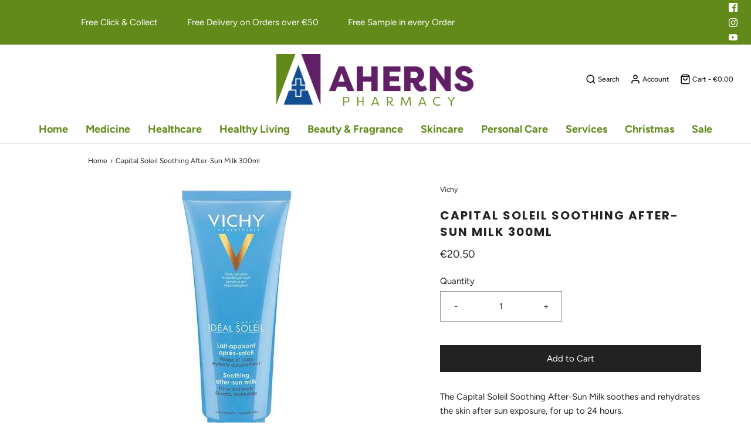

--- FILE ---
content_type: text/html; charset=utf-8
request_url: https://ahernspharmacy.com/products/copy-of-capital-soleil-anti-ageing-3-in-1-spf-50-50ml
body_size: 33533
content:
<!DOCTYPE html>
<!--[if lt IE 7 ]><html class="no-js ie ie6" lang="en"> <![endif]-->
<!--[if IE 7 ]><html class="no-js ie ie7" lang="en"> <![endif]-->
<!--[if IE 8 ]><html class="no-js ie ie8" lang="en"> <![endif]-->
<!--[if (gte IE 9)|!(IE)]><!-->
<html class="no-js" lang="en">
<!--<![endif]-->
<head>

	<meta charset="utf-8">
  <meta name="google-site-verification" content="OSC4siU5eLZMImlnxQ9jBtUJ8biL-lcede5YI8Ai0xw" />
	<!--[if lt IE 9]>
		<script src="//html5shim.googlecode.com/svn/trunk/html5.js"></script>
	<![endif]-->
  
  <!--Redirect 404s to homepage-->
  

	<title>
		Capital Soleil Soothing After-Sun Milk 300ml &ndash; Aherns Pharmacy
	</title>

	<script type="text/javascript">
		document.documentElement.className = document.documentElement.className.replace('no-js', 'js');
	</script>

	
	<meta name="description" content="The Capital Soleil Soothing After-Sun Milk soothes and rehydrates the skin after sun exposure, for up to 24 hours.   Enriched with Vichy Mineralizing Thermal Water Formulated with lipid concentrate and hyaluronic acid that effectively hydrates, plumps and smoothes the appearance of fine lines Ultra-fresh texture and qu">
	

	
		<meta name="viewport" content="width=device-width, initial-scale=1, maximum-scale=1, user-scalable=0" />
	

	<!-- /snippets/social-meta-tags.liquid -->




<meta property="og:site_name" content="Aherns Pharmacy">
<meta property="og:url" content="https://ahernspharmacy.com/products/copy-of-capital-soleil-anti-ageing-3-in-1-spf-50-50ml">
<meta property="og:title" content="Capital Soleil Soothing After-Sun Milk 300ml">
<meta property="og:type" content="product">
<meta property="og:description" content="The Capital Soleil Soothing After-Sun Milk soothes and rehydrates the skin after sun exposure, for up to 24 hours.   Enriched with Vichy Mineralizing Thermal Water Formulated with lipid concentrate and hyaluronic acid that effectively hydrates, plumps and smoothes the appearance of fine lines Ultra-fresh texture and qu">

  <meta property="og:price:amount" content="20.50">
  <meta property="og:price:currency" content="EUR">

<meta property="og:image" content="http://ahernspharmacy.com/cdn/shop/products/Vichy-After-Sun-Capital-Soleil-Soothing-After-Sun-Milk-000-3337871322724-Front_1200x1200.jpg?v=1615303094">
<meta property="og:image:secure_url" content="https://ahernspharmacy.com/cdn/shop/products/Vichy-After-Sun-Capital-Soleil-Soothing-After-Sun-Milk-000-3337871322724-Front_1200x1200.jpg?v=1615303094">


<meta name="twitter:card" content="summary_large_image">
<meta name="twitter:title" content="Capital Soleil Soothing After-Sun Milk 300ml">
<meta name="twitter:description" content="The Capital Soleil Soothing After-Sun Milk soothes and rehydrates the skin after sun exposure, for up to 24 hours.   Enriched with Vichy Mineralizing Thermal Water Formulated with lipid concentrate and hyaluronic acid that effectively hydrates, plumps and smoothes the appearance of fine lines Ultra-fresh texture and qu">

	<style>
/*============================================================================
  Typography
==============================================================================*/





@font-face {
  font-family: Poppins;
  font-weight: 700;
  font-style: normal;
  src: url("//ahernspharmacy.com/cdn/fonts/poppins/poppins_n7.56758dcf284489feb014a026f3727f2f20a54626.woff2") format("woff2"),
       url("//ahernspharmacy.com/cdn/fonts/poppins/poppins_n7.f34f55d9b3d3205d2cd6f64955ff4b36f0cfd8da.woff") format("woff");
}

@font-face {
  font-family: Figtree;
  font-weight: 400;
  font-style: normal;
  src: url("//ahernspharmacy.com/cdn/fonts/figtree/figtree_n4.3c0838aba1701047e60be6a99a1b0a40ce9b8419.woff2") format("woff2"),
       url("//ahernspharmacy.com/cdn/fonts/figtree/figtree_n4.c0575d1db21fc3821f17fd6617d3dee552312137.woff") format("woff");
}

@font-face {
  font-family: Poppins;
  font-weight: 700;
  font-style: normal;
  src: url("//ahernspharmacy.com/cdn/fonts/poppins/poppins_n7.56758dcf284489feb014a026f3727f2f20a54626.woff2") format("woff2"),
       url("//ahernspharmacy.com/cdn/fonts/poppins/poppins_n7.f34f55d9b3d3205d2cd6f64955ff4b36f0cfd8da.woff") format("woff");
}




  @font-face {
  font-family: Figtree;
  font-weight: 700;
  font-style: normal;
  src: url("//ahernspharmacy.com/cdn/fonts/figtree/figtree_n7.2fd9bfe01586148e644724096c9d75e8c7a90e55.woff2") format("woff2"),
       url("//ahernspharmacy.com/cdn/fonts/figtree/figtree_n7.ea05de92d862f9594794ab281c4c3a67501ef5fc.woff") format("woff");
}




  @font-face {
  font-family: Figtree;
  font-weight: 400;
  font-style: italic;
  src: url("//ahernspharmacy.com/cdn/fonts/figtree/figtree_i4.89f7a4275c064845c304a4cf8a4a586060656db2.woff2") format("woff2"),
       url("//ahernspharmacy.com/cdn/fonts/figtree/figtree_i4.6f955aaaafc55a22ffc1f32ecf3756859a5ad3e2.woff") format("woff");
}




  @font-face {
  font-family: Figtree;
  font-weight: 700;
  font-style: italic;
  src: url("//ahernspharmacy.com/cdn/fonts/figtree/figtree_i7.06add7096a6f2ab742e09ec7e498115904eda1fe.woff2") format("woff2"),
       url("//ahernspharmacy.com/cdn/fonts/figtree/figtree_i7.ee584b5fcaccdbb5518c0228158941f8df81b101.woff") format("woff");
}



/*============================================================================
  #General Variables
==============================================================================*/

:root {
  --page-background: #ffffff;

  --color-primary: #222222;
  --disabled-color-primary: rgba(34, 34, 34, 0.5);
  --link-color: #222222;
  --active-link-color: #222222;

  --button-background-color: #222222;
  --button-background-hover-color: #3a3a3a;
  --button-background-hover-color-lighten: #474747;
  --button-text-color: #ffffff;

  --sale-color: #222222;
  --sale-text-color: #ffffff;
  --sale-color-faint: rgba(34, 34, 34, 0.1);
  --sold-out-color: #000000;
  --sold-out-text-color: #ffffff;

  --header-background: #ffffff;
  --header-text: #333333;
  --header-border-color: rgba(51, 51, 51, 0.1);
  --header-hover-background-color: rgba(51, 51, 51, 0.1);
  --header-overlay-text: #333;

  --sticky-header-background: #ffffff;
  --sticky-header-text: #000000;
  --sticky-header-border: rgba(0, 0, 0, 0.1);

  --mobile-menu-text: #ffffff;
  --mobile-menu-background: #222222;
  --mobile-menu-border-color: rgba(255, 255, 255, 0.5);

  --footer-background: #2d2d2d;
  --footer-text: #ffffff;
  --footer-hover-background-color: rgba(255, 255, 255, 0.1);


  --pop-up-text: #333;
  --pop-up-background: #fff;

  --secondary-color: rgba(0, 0, 0, 1) !default;
  --select-padding: 5px;
  --select-radius: 2px !default;

  --border-color: rgba(34, 34, 34, 0.5);
  --border-color-subtle: rgba(34, 34, 34, 0.1);
  --border-color-subtle-darken: #151515;

  --color-scheme-light-background: #f3f3f3;
  --color-scheme-light-text: #414141;
  --color-scheme-light-text-lighten: #4e4e4e;
  --color-scheme-light-input-hover: rgba(65, 65, 65, 0.1);

  --color-scheme-accent-background: #464646;
  --color-scheme-accent-text: #ffffff;
  --color-scheme-accent-text-lighten: #ffffff;
  --color-scheme-accent-input-hover: rgba(255, 255, 255, 0.1);

  --color-scheme-dark-background: #242424;
  --color-scheme-dark-text: #ffffff;
  --color-scheme-dark-text-darken: #f2f2f2;
  --color-scheme-dark-input-hover: rgba(255, 255, 255, 0.1);

  --header-font-stack: Poppins, sans-serif;
  --header-font-weight: 700;
  --header-font-style: normal;
  --header-font-transform: uppercase;

  
  --header-letter-spacing: 2px;
  

  --body-font-stack: Figtree, sans-serif;
  --body-font-weight: 400;
  --body-font-style: normal;
  --body-font-size-int: 15;
  --body-font-size: 15px;

  --subheading-font-stack: Poppins, sans-serif;
  --subheading-font-weight: 700;
  --subheading-font-style: normal;
  --subheading-font-transform: uppercase;
  --subheading-case: uppercase;

  
  --heading-base: 28;
  --subheading-base: 14;
  --product-titles: 20;
  --subpage-header: 20;
  --subpage-header-px: 20px;
  --subpage-header-line-height: 28px;
  --heading-font-size: 28px;
  --heading-line-height: 36px;
  --subheading-font-size: 14px;
  --subheading-line-height: 18px;
  

  --subheading-2-font-size: 0px;
  --subheading-2-line-height: 0px;

  --color-image-overlay: #000;
  --color-image-overlay-text: #fff;
  --image-overlay-opacity: calc(60 / 100);

  --flexslider-icon-eot: //ahernspharmacy.com/cdn/shop/t/5/assets/flexslider-icon.eot?v=70838442330258149421603441557;
  --flexslider-icon-eot-ie: //ahernspharmacy.com/cdn/shop/t/5/assets/flexslider-icon.eot%23iefix?v=7089;
  --flexslider-icon-woff: //ahernspharmacy.com/cdn/shop/t/5/assets/flexslider-icon.eot?v=70838442330258149421603441557;
  --flexslider-icon-ttf: //ahernspharmacy.com/cdn/shop/t/5/assets/flexslider-icon.eot?v=70838442330258149421603441557;
  --flexslider-icon-svg: //ahernspharmacy.com/cdn/shop/t/5/assets/flexslider-icon.eot?v=70838442330258149421603441557;

  --delete-button-png: //ahernspharmacy.com/cdn/shop/t/5/assets/delete.png?v=7089;
  --loader-svg: //ahernspharmacy.com/cdn/shop/t/5/assets/loader.svg?v=119822953187440061741603441559;

  
  --mobile-menu-link-transform: uppercase;
  --mobile-menu-link-letter-spacing: 2px;
  

  
  --buttons-transform: none;
  --buttons-letter-spacing: 0;
  

  
    --button-font-family: var(--body-font-stack);
    --button-font-weight: var(--body-font-weight);
    --button-font-style: var(--body-font-style);
    --button-font-size: var(--body-font-size);
  

  
    --button-font-size-int: var(--body-font-size-int);
  

  
    --subheading-letter-spacing: 1px;
  

  
    --nav-font-family: var(--body-font-stack);
    --nav-font-weight: var(--body-font-weight);
    --nav-font-style: var(--body-font-style);
  

  
    --nav-text-transform: uppercase;
    --nav-letter-spacing: 2px;
  

  
    --nav-font-size-int: calc(var(--body-font-size-int) - 2);
  

  --text-advert-divider-color: #e1e1e1;
  --text-advert-border-bottom-color: #b3b3b3;

  --password-text-color: #000000;
  --password-error-background: #feebeb;
  --password-error-text: #7e1412;
  --password-login-background: #111111;
  --password-login-text: #b8b8b8;
  --password-btn-text: #ffffff;
  --password-btn-background: #000000;
  --password-btn-background-success: #4caf50;
}
</style>


	<link rel="canonical" href="https://ahernspharmacy.com/products/copy-of-capital-soleil-anti-ageing-3-in-1-spf-50-50ml" />

	<!-- CSS -->
	<link href="//ahernspharmacy.com/cdn/shop/t/5/assets/theme.min.css?v=163588788750629191681603441562" rel="stylesheet" type="text/css" media="all" />
	<link href="//ahernspharmacy.com/cdn/shop/t/5/assets/custom.css?v=141629158985900034331666873768" rel="stylesheet" type="text/css" media="all" />

	



	
		<link rel="shortcut icon" href="//ahernspharmacy.com/cdn/shop/files/Fav_32x32.png?v=1613792965" type="image/png">
	

	<link rel="sitemap" type="application/xml" title="Sitemap" href="/sitemap.xml" />

	<link href="//ahernspharmacy.com/cdn/shop/t/5/assets/v5.globo.filter.css?v=173151051831870204591603441563" rel="stylesheet" type="text/css" media="all" /><script>window.moneyFormat = "€{{amount}}";
  window.GloboMoneyFormat = "€{{amount}}";
  window.shopCurrency = "EUR";
  window.assetsUrl = '//ahernspharmacy.com/cdn/shop/t/5/assets/';
  window.filesUrl = '//ahernspharmacy.com/cdn/shop/files/';
  var page_id = 0;
  var GloboFilterConfig = {
    api: {
      filterUrl: "https://filter-v6.globosoftware.net/filter",
      searchUrl: "https://filter-v6.globosoftware.net/search",
    },
    shop: {
      name: "Aherns Pharmacy",
      url: "https://ahernspharmacy.com",
      domain: "ahernspharmacy.myshopify.com",
      locale: "en",
      is_multicurrency: false,
      currency: "EUR",
      current_currency: "EUR",
      product_image: {width: 500, height: 500},
      no_image_url: "https://cdn.shopify.com/s/images/themes/product-1.png",
      themeStoreId: 411,
      swatches: [],
      translation: {"default":{"search":{"suggestions":"Suggestions","collections":"Collections","pages":"Pages","products":"Products","view_all":"Search for","not_found":"Sorry, nothing found for"},"filter":{"filter_by":"Filter By","clear_all":"Clear All","clear":"Clear","in_stock":"In Stock","out_of_stock":"Out of Stock","ready_to_ship":"Ready to ship"},"sort":{"sort_by":"Sort By","manually":"Featured","availability_in_stock_first":"Availability","best_selling":"Best Selling","alphabetically_a_z":"Alphabetically, A-Z","alphabetically_z_a":"Alphabetically, Z-A","price_low_to_high":"Price, low to high","price_high_to_low":"Price, high to low","date_new_to_old":"Date, new to old","date_old_to_new":"Date, old to new","sale_off":"% Sale off"},"product":{"add_to_cart":"Add to cart","unavailable":"Unavailable","sold_out":"Sold out","sale":"Sale","load_more":"Load more","limit":"Show","no_results":"No products found"}}}, 
      redirects: null,
      images: ["fancybox_overlay.png","fancybox_sprite.png","fancybox_sprite_2x.png","soldout.png"]    },
    filter: {
      id: {"default":0,"218672431266":25926}[page_id] || {"default":0,"218672431266":25926}['default'] || 0,
      layout: 1,
      showCount: 1,
      isLoadMore: 1    },
    collection: {
      id: 0,
      handle: '',
      sort: null,
      tags: null,
      vendor: "",
      type: "",
      term: "",
      limit: 12,
      products_count: 0
    },
    customer: false,
    selector: {
      sortBy: '.collection-sorting',
      pagination: '.pagination:first, .paginate:first, .pagination-custom:first, #pagination:first',
      products: '.grid.grid-collage'
    }
  };
</script>
<script id="gspfSearchResult" type="template/html">
{% assign root_url = "" %}
{% if result.isEmpty %}
  <li class="gf-search-no-result" aria-label="{% if translation.search.not_found %}{{translation.search.not_found }}{% else %}Sorry, nothing found for{% endif %} "{{result.term}}": {{result.term}}">
    <p>{% if translation.search.not_found %}{{translation.search.not_found }}{% else %}Sorry, nothing found for{% endif %}&nbsp;<b>{{result.term}}</b></p>
  </li>
{% else %}
    {% if result.suggestions %}
    <li class="gf-search-suggestions">
      <a class="gf-search-header">{{translation.search.suggestions | default: "Suggestions"}}</a>
      <ul>
        {% for suggestion in result.suggestions %}
          <li aria-label="{{translation.search.suggestions | default: "Suggestions"}}: {{suggestion.keyword}}">
            <a href="{{root_url}}/search?q={{suggestion.keyword | url_encode}}">{{suggestion.keyword}}<span class="count">{{suggestion.count}}</span></a>
          </li>
        {% endfor %}
      </ul>
    </li>
  {% endif %}
      {% if result.collections %}
    <li class="gf-search-collections">
      <a class="gf-search-header">{{translation.search.collections | default: "Collections"}}</a>
      <ul>
        {% for collection in result.collections %}
          <li aria-label="{{translation.search.collections | default: "Collections"}}: {{collection.title}}"><a href="{{root_url}}/collections/{{collection.handle}}">{{collection.title}}</a></li>
        {% endfor %}
      </ul>
    </li>
  {% endif %}
    {% if result.pages %}
    <li class="gf-search-pages">
      <a class="gf-search-header">{{translation.search.pages | default: "Pages"}}</a>
      <ul>
        {% for page in result.pages %}
          <li aria-label="{{translation.search.pages | default: "Pages"}}: {{page.title}}"><a href="{{root_url}}/pages/{{page.handle}}">{{page.title}}</a></li>
        {% endfor %}
      </ul>
    </li>
  {% endif %}
    {% if result.products %}
    <li class="gf-search-products">
      <a class="gf-search-header">{{translation.search.products | default: "Products"}}</a>
      <ul>
        {% for product in result.products %}
          <li aria-label="{{translation.search.products | default: "Products"}}: {{product.title}}">
            <a aria-label="{{product.handle}}" href="{{root_url}}/products/{{product.handle}}">
              <div class="gf-search-left">
                {% if product.image %}
                <img src="{{product.image.src | img_url: '100x'}}">
                {% else %}
                <img src="{{'https://cdn.shopify.com/s/images/themes/product-1.png' | img_url: '100x'}}">
                {% endif %}
              </div>
              <div class="gf-search-right">
                <div class="gf-search-item-product-title">{{product.title}}</div>
                                {% if product.vendor %}
                <div class="gf-search-item-product-vendor">{{product.vendor}}</div>
                {% endif %}
                                                                              </div>
            </a>
          </li>
        {% endfor %}
      </ul>
    </li>
  {% endif %}
    <li class="gf-search-item gf-search-item-product gf-search-viewall">
    <a href="{% if result.url %}{{result.url}}{% else %}{{root_url}}/search?q={{result.term | url_encode}}{% endif %}">
      {% if translation.search.view_all %}{{translation.search.view_all}}{% else %}Search for{% endif %} "{{result.term}}"
    </a>
  </li>
{% endif %}

</script><script id="gspfFilterTree"   type="template/html">
<span onclick="globofilter.toggleCanvas()" class="gf-close-canvas"></span>
<div class="gf-filter-contents">
  {% if has_filter %}
  <div class="gf-selection-wrapper">
    <div class="gf-block-title">
      <h3><span translatable>{{ translation.filter.filter_by | default: "Filter by"}}</span></h3>
      <a translatable href="javascript:;" onclick="clearAllFilter()" class="gf-refine-toggle">{{ translation.filter.clear_all | default: "Clear all"}}</a>
    </div>
    <div class="gf-block-content globo-selected-items">
      {% for filter in filters %}
        {% if filter.is_selected %}
          {% if filter.style == 'Slider' %}
            <div class="selected-item gf-option-label">
              <a href="javascript:;" onclick="removeFilter({{filter.id}})">
                <span translatable class="selected-item">
                  {% if translation.labels and translation.labels[filter.id] %}{{translation.labels[filter.id]}}{% else %}{{filter.label}}{% endif %}
                  <strong>
                    {% if filter.attribute == 'Price' %}
                      <span class="money">{{filter.values.min | times: 100 | money}}</span> - <span class="money">{{filter.values.max | times: 100 | money}}</span>
                    {% else %}
                      {{filter.values.min}} % - {{filter.values.max}} %
                    {% endif %}
                  </strong>
                </span>
                <span class="gf-clear"></span>
              </a>
            </div>
          {% else %}
            {% for value in filter.values %}
              {% if value.selected %}
                {% if filter.attribute == 'Ready to ship' %}
                  {% assign value_label = translation.filter.ready_to_ship | default: "Ready to ship" %}
                {% elsif filter.attribute == 'Availability' %}
                  {% if value.value == 1 %}
                    {% assign value_label = translation.filter.in_stock | default: "In Stock" %}
                  {% elsif value.value == 0 %}
                    {% assign value_label = translation.filter.out_of_stock | default: "Out of Stock" %}
                  {% endif %}
                {% else %}
                  {% assign value_label = value.label %}
                {% endif %}
                <div class="selected-item gf-option-label">
                  <a href="javascript:;" onclick="removeFilterValue({{filter.id}},'{{value.value | replace:"'", "\'" | escape_once}}')">
                    <span class="selected-item"><span translatable>{% if translation.labels and translation.labels[filter.id] %}{{translation.labels[filter.id]}}{% else %}{{filter.label}}{% endif %}</span><strong{% unless filter.attribute == 'Vendor' %} translatable{% endunless %}>{{value_label}}</strong></span><span class="gf-clear"></span>
                  </a>
                </div>
              {% endif %}
            {% endfor %}
          {% endif %}
        {% endif %}
      {% endfor %}
    </div>
  </div>
  {% endif %}
  {% if filters %}
    {% for filter in filters %}
    <div data-filter-type="{{filter.attribute | replace: 'option:', ''}}" data-filter-id="{{filter.id}}" class="gf-option-block {{filter.class}}{% if filter.is_collapse %} is-collapsed{% endif %}">
      <div class="gf-block-title">
        <h3><span translatable>{% if translation.labels and translation.labels[filter.id] %}{{translation.labels[filter.id]}}{% else %}{{filter.label}}{% endif %}</span></h3>
        {% if filter.help %}
        <span class="gf-tooltip-trigger" aria-hidden="true">?</span>
        <div class="gf-tooltip"><div class="gf-tooltip-content" translatable>{{filter.help | newline_to_br}}</div></div>
        {% endif %}
        {% if filter.is_selected %}
        <a translatable href="javascript:;" class="gf-clear" onclick="removeFilter({{filter.id}})">{{ translation.filter.clear | default: "Clear"}}</a>
        {% endif %}
      </div>
      <div class="gf-block-content">
        {% if filter.searchable and filter.style != 'Slider' %}<input type="text" value="" onkeyup="globofilter.searchValues(this);" class="gf-search">{% endif %}
        {% assign values_count = filter.values | size %}
        <div class="gf-scroll {% if filter.style != 'Slider' and values_count > 10 %}gf-block-scroll{% endif %}">
          {% if filter.style == 'Slider' %}
          <div class="gf-range-inputs">
            <input class="gf-range-min" id="min-{{filter.id}}" value="{{filter.values.min}}" type="text">
            <span class="gf-range-split"> - </span>
            <input class="gf-range-max" id="max-{{filter.id}}" value="{{filter.values.max}}" type="text">
            <input class="gf-inputs" value="{{filter.values.min}}:{{filter.values.max}}" id="ranger-{{filter.id}}" name="filter[{{filter.id}}][]" type="hidden">
          </div>
          <div class="gf-range-slider" data-min="{{filter.ranges.min}}" data-max="{{filter.ranges.max}}" data-id="{{filter.id}}" data-attribute="{{filter.id}}" id="slider-{{filter.id}}"></div>
          {% else %}
          <ul class="gf-option-box">
            {% if filter.attribute == 'Collection' %}
              {% assign collection_id = 0 %}
              {% if filter.tree %}
                {% for node in filter.tree %}
                  <li>
                    <div>
                    {% if filter.style == 'Checkbox' %}
                      <a translatable{% if node.selected or node.value == collection_id %} class="checked"{% endif %} onclick="toggleCheckboxFilter({{filter.id}},'{{node.value}}')" href="javascript:;" title="{{node.label | escape_once}}">{{node.label}} ({{node.count}})</a>
                    {% elsif filter.style == 'Radio' %}
                      <a translatable{% if node.selected or node.value == collection_id %} class="checked"{% endif %} onclick="toggleRadioFilter({{filter.id}},'{{node.value}}')" href="javascript:;" title="{{node.label | escape_once}}">{{node.label}} ({{node.count}})</a>
                    {% endif %}
                    {% if node.children %}<span></span>{% endif %}
                    </div>
                    {% if node.children %}
                    <ul>
                      {% for child in node.children %}
                        <li>
                          <div>
                          {% if filter.style == 'Checkbox' %}
                            <a translatable{% if child.selected or child.value == collection_id %} class="checked"{% endif %} onclick="toggleCheckboxFilter({{filter.id}},'{{child.value | replace:"'", "\'" | escape_once}}')" href="javascript:;" title="{{child.label | escape_once}}">{{child.label}} ({{child.count}})</a>
                          {% elsif filter.style == 'Radio' %}
                            <a translatable{% if child.selected or child.value == collection_id %} class="checked"{% endif %} onclick="toggleRadioFilter({{filter.id}},'{{child.value | replace:"'", "\'" | escape_once}}')" href="javascript:;" title="{{child.label | escape_once}}">{{child.label}} ({{child.count}})</a>
                          {% endif %}
                          {% if child.children %}<span></span>{% endif %}
                          </div>
                          {% if child.children %}
                            <ul>
                              {% for child2 in child.children %}
                                <li>
                                  {% if filter.style == 'Checkbox' %}
                                    <a translatable{% if child2.selected or child2.value == collection_id %} class="checked"{% endif %} onclick="toggleCheckboxFilter({{filter.id}},'{{child2.value | replace:"'", "\'" | escape_once}}')" href="javascript:;" title="{{child2.label | escape_once}}">{{child2.label}} ({{child2.count}})</a>
                                  {% elsif filter.style == 'Radio' %}
                                    <a translatable{% if child2.selected or child2.value == collection_id %} class="checked"{% endif %} onclick="toggleRadioFilter({{filter.id}},'{{child2.value | replace:"'", "\'" | escape_once}}')" href="javascript:;" title="{{child2.label | escape_once}}">{{child2.label}} ({{child2.count}})</a>
                                  {% endif %}
                                </li>
                              {% endfor %}
                            </ul>
                          {% endif %}
                        </li>
                      {% endfor %}
                    </ul>
                    {% endif %}
                  </li>
                {% endfor %}
              {% else %}
                {% for value in filter.values %}
                <li>
                  <div>
                  {% if filter.style == 'Checkbox' %}
                    <a translatable{% if value.selected or value.value == collection_id %} class="checked"{% endif %} onclick="toggleCheckboxFilter({{filter.id}},'{{value.value | replace:"'", "\'" | escape_once}}')" href="javascript:;" title="{{value.label | escape_once}}">{{value.label}} ({{value.count}})</a>
                  {% elsif filter.style == 'Radio' %}
                    <a translatable{% if value.selected or value.value == collection_id %} class="checked"{% endif %} onclick="toggleRadioFilter({{filter.id}},'{{value.value | replace:"'", "\'" | escape_once}}')" href="javascript:;" title="{{value.label | escape_once}}">{{value.label}} ({{value.count}})</a>
                  {% endif %}
                  </div>
                </li>
                {% endfor %}
              {% endif %}
            {% else %}
              {% for value in filter.values %}
                {% if filter.attribute == 'Ready to ship' %}
                  {% assign value_label = translation.filter.ready_to_ship | default: "Ready to ship" %}
                {% elsif filter.attribute == 'Availability' %}
                  {% if value.value == 1 %}
                    {% assign value_label = translation.filter.in_stock | default: "In Stock" %}
                  {% elsif value.value == 0 %}
                    {% assign value_label = translation.filter.out_of_stock | default: "Out of Stock" %}
                  {% endif %}
                {% else %}
                  {% assign value_label = value.label %}
                {% endif %}
                {% if filter.style == 'Checkbox' %}
                  <li>
                    <a{% unless filter.attribute == 'Vendor' %} translatable{% endunless %}{% if value.selected %} class="checked"{% endif %} onclick="toggleCheckboxFilter({{filter.id}},'{{value.value | replace:"'", "\'" | escape_once}}')" href="javascript:;" title="{{value_label | escape_once}}">{{value_label}} ({{value.count}})</a></li>
                {% elsif filter.style == 'Radio' %}
                  <li>
                    <a{% unless filter.attribute == 'Vendor' %} translatable{% endunless %}{% if value.selected %} class="checked"{% endif %} onclick="toggleRadioFilter({{filter.id}},'{{value.value | replace:"'", "\'" | escape_once}}')" href="javascript:;" title="{{value_label | escape_once}}">{{value_label}} ({{value.count}})</a></li>
                {% elsif filter.style contains 'Swatch' %}
                  {% assign attribute = filter.attribute | replace: 'option:', '' | downcase %}
                  {% assign value_handle = value.value | downcase %}
                  <li>
                    <a translatable{% if value.selected %} class="checked"{% endif %} onclick="toggleCheckboxFilter({{filter.id}},'{{value.value | replace:"'", "\'" | escape_once}}')" href="javascript:;" title="{{value.label | escape_once}}">
                      {% if swatches[attribute] and swatches[attribute][value_handle] %}
                        {% if swatches[attribute][value_handle].mode == 1 %}
                          <span class="gf-option-one-color" style="background-color:{{ swatches[attribute][value_handle].color_1 }}"></span>{% if filter.style contains 'Swatch - Text' %} {{value.label}}{% endif %}
                        {% elsif swatches[attribute][value_handle].mode == 2 %}
                          <span class="gf-option-two-color" style="background-color:{{ swatches[attribute][value_handle].color_1 }}"><span class="bottom-color" style="border-bottom-color:{{ swatches[attribute][value_handle].color_2 }}"></span></span>{% if filter.style contains 'Swatch - Text' %} {{value.label}}{% endif %}
                        {% elsif swatches[attribute][value_handle].mode == 3 %}
                          <span class="gf-swatch-image" style="background-color: {{ value.value | replace:"'", "\'" | escape_once }}; background-image: url('{{ swatches[attribute][value_handle].image }}')"></span>{% if filter.style contains 'Swatch - Text' %} {{value.label}}{% endif %}
                        {% endif %}
                      {% else %}
                        {% assign value_handle = value.value | handle %}
                        {% assign value_jpg    = value_handle | append: '.jpg' %}
                        {% assign value_png    = value_handle | append: '.png' %}
                        {% assign value_jpeg   = value_handle | append: '.jpeg' %}
                        <span class="gf-swatch-image" style="background-color: {{ value.value | replace:"'", "\'" | escape_once }};
                          {% if images contains value_jpg %}
                          background-image: url('{{ value_jpg | asset_img_url: '50x' | prepend: 'https:' }}')
                          {% elsif images contains value_png %}
                          background-image: url('{{ value_png | asset_img_url: '50x' | prepend: 'https:' }}')
                          {% elsif images contains value_jpeg %}
                          background-image: url('{{ value_jpeg | asset_img_url: '50x' | prepend: 'https:' }}')
                          {% endif %}
                          "></span>{% if filter.style contains 'Swatch - Text' %} {{value.label}}{% endif %}
                      {% endif %}
                    </a>
                  </li>
                {% endif %}
              {% endfor %}
            {% endif %}
          </ul>
          {% endif %}
        </div>
      </div>
    </div>
    {% endfor %}
  {% endif %}
</div>

</script>
<script id="gspfFilterSort"   type="template/html">
<div class="gf-sort-wrap">
  <h3 href="javascript:void(0)" class="gf-refine-toggle-mobile" tabindex="0">
    <span onclick="globofilter.toggleCanvas()"><i class="fa fa-tasks" aria-hidden="true"></i> {{translation.filter.filter_by | default: "Filter by"}}</span>
    <a onclick="clearAllFilter()" href="javascript:;" class="gf-refine-toggle visible-xs">{{translation.filter.clear_all | default: "Clear all"}}</a>
  </h3>
    <div class="sort-by">
    <label for="changeSortBy" class="sort-by-toggle" role="button" tabindex="0" aria-expanded="false">{{translation.sort.sort_by | default: "Sort by"}}</label>
    <select id="changeSortBy" class="sortby-select" onchange="changeSortBy(this.value); return false;">
            <option value="best-selling">{{translation.sort.best_selling | default: "Best Selling"}}</option>                  <option value="title-ascending">{{translation.sort.alphabetically_a_z | default: "Alphabetically, A-Z"}}</option>      <option value="title-descending">{{translation.sort.alphabetically_z_a | default: "Alphabetically, Z-A"}}</option>      <option value="price-ascending">{{translation.sort.price_low_to_high | default: "Price, low to high"}}</option>      <option value="price-descending">{{translation.sort.price_high_to_low | default: "Price, high to low"}}</option>      <option value="created-descending">{{translation.sort.date_new_to_old | default: "Date, new to old"}}</option>      <option value="created-ascending">{{translation.sort.date_old_to_new | default: "Date, old to new"}}</option>      <option value="sale-descending">{{translation.sort.sale_off | default: "% Sale off"}}</option>    </select>
  </div>
          <div class="sort-by limit-by">
    <label for="setLimit" class="sort-by-toggle" role="button" tabindex="0" aria-expanded="false">{{translation.product.limit | default: "Show"}}</label>
    <select id="setLimit" class="sortby-select" onchange="setLimit(this.value); return false;">
      <option selected value="12">12</option><option  value="24">24</option><option  value="48">48</option>    </select>
  </div>
    </div>

</script>
<script id="gspfProduct"      type="template/html">
  {% assign root_url = "" %}
  {% assign currencyFormat = "€{{amount}}" %}
  {% assign swatch_options = '' | downcase | replace: ', ', ',' | split: ","  %}
  {% assign image_options  = '' | downcase | replace: ', ', ',' | split: ","  %}
  {% assign text_options   = '' | downcase | replace: ', ', ',' | split: ","  %}
  {% assign show_selected_variant_info = false %}

  {% assign image_size     = '500x500' %}
  {% assign images_count   = product.images | size %}
  {% assign variants_count = product.variants | size %}
  {% assign options_count  = product.options | size %}
  {% assign no_image = 'https://cdn.shopify.com/s/images/themes/product-1.png' %}

  {% assign featured_image            = product.featured_image %}
  {% assign product_price             = product.price %}
  {% assign product_compare_at_price  = product.compare_at_price %}
  {% assign second_image_index        = 2 %}
  {% assign selected_or_first_available_variant = product.selected_or_first_available_variant %}

  {% if show_selected_variant_info and product.selected_variant %}
    {% assign selected_or_first_available_variant = product.selected_variant %}
    {% assign product_price             = selected_or_first_available_variant.price %}
    {% assign product_compare_at_price  = selected_or_first_available_variant.compare_at_price %}
    {% if selected_or_first_available_variant.image %}
      {% assign featured_image  = selected_or_first_available_variant.image %}
    {% endif %}
    {% for image in product.images %}
      {% if image.id == featured_image.id %}
        {% if forloop.index == images_count %}
          {% assign second_image_index = 1 %}
        {% else %}
          {% assign second_image_index = forloop.index | plus: 1 %}
        {% endif %}
      {% endif %}
    {% endfor %}
  {% endif %}

            <div class="grid__item spf-col-xl-4 spf-col-lg-4 spf-col-md-6 spf-col-sm-6 spf-col-6 indiv-product-wrapper wow fadeIn collection-image-anim">
        <div class="indiv-product">
          {% if images_count > 1 %}
          <div class="reveal">
            <a class="grid__image" href="{{root_url}}{{product.url}}" title="{{product.title}}">
              <img
                class="gflazyload img-responsive"
                srcset="[data-uri]"
                src="{{featured_image.src | img_url: image_size}}"
                data-src="{{ featured_image.src | img_lazyload_url }}"
                data-sizes="auto"
                data-aspectratio="{{featured_image.aspect_ratio}}"
                data-parent-fit="contain"
                alt="{{featured_image.alt | escape}}"
              />
              <div class="hidden">
                <img
                  class="gflazyload img-responsive"
                  srcset="[data-uri]"
                  src="{{product.images[1].src | img_url: image_size}}"
                  data-src="{{ product.images[1].src | img_lazyload_url }}"
                  data-sizes="auto"
                  data-aspectratio="{{product.images[1].aspect_ratio}}"
                  data-parent-fit="contain"
                  alt="{{product.images[1].alt | escape}}"
                />
            </a>
          </div>
          {% else %}
          <a class="grid__image" href="{{product.url }}" title="{{product.title}}">
            <img
              class="gflazyload img-responsive"
              srcset="[data-uri]"
              src="{{featured_image.src | img_url: image_size}}"
              data-src="{{ featured_image.src | img_lazyload_url }}"
              data-sizes="auto"
              data-aspectratio="{{featured_image.aspect_ratio}}"
              data-parent-fit="contain"
              alt="{{featured_image.alt | escape}}"
            />
          </a>
          {% endif %}
          <div class="hp-title">
            <div class="indiv-product-vendor-text">{{ product.vendor }}</div>
            <a href="{{ product.url }}">
              <div translatable class="indiv-product-title-text">{{ product.title }}</div>
              <span class="money-styling">
                {% if product_compare_at_price > product_price %}
                  <h5 class="custom-font compare-at-price">
                    <span class="money">{{ product_compare_at_price | money }}</span>
                  </h5>
                {% endif %}
                {% if product.price_varies %}
                  <small translatable>from</small>
                {% endif %}
                <span class="money">{{ product.price_min | money }}</span>
              </span>
            </a>
          </div>
        </div>
        {% if product.available %}
          {% if product_compare_at_price > product_price %}
          <div translatable class="sale-badge">Sale</div>
          {% endif %}
        {% else %}
          <div translatable class="sold-out-badge">Sold Out</div>
        {% endif %}
      </div>
      
</script>
<script id="gspfNoResults"    type="template/html">
  {% if translation.product.no_results %}
    {{translation.product.no_results}}
  {% else %}
    No products found
  {% endif %}

</script>
<script id="gspfPagination"   type="template/html"><svg class="lds-spinner" width="60px" height="60px" xmlns="http://www.w3.org/2000/svg" xmlns:xlink="http://www.w3.org/1999/xlink" viewBox="0 0 100 100" preserveAspectRatio="xMidYMid" style="background: none;"><g transform="rotate(0 50 50)"><rect x="47" y="24" rx="9.4" ry="4.8" width="6" height="12" fill="#000"><animate attributeName="opacity" values="1;0" keyTimes="0;1" dur="1s" begin="-0.9166666666666666s" repeatCount="indefinite"></animate></rect></g><g transform="rotate(30 50 50)"><rect x="47" y="24" rx="9.4" ry="4.8" width="6" height="12" fill="#000"><animate attributeName="opacity" values="1;0" keyTimes="0;1" dur="1s" begin="-0.8333333333333334s" repeatCount="indefinite"></animate></rect></g><g transform="rotate(60 50 50)"><rect x="47" y="24" rx="9.4" ry="4.8" width="6" height="12" fill="#000"><animate attributeName="opacity" values="1;0" keyTimes="0;1" dur="1s" begin="-0.75s" repeatCount="indefinite"></animate></rect></g><g transform="rotate(90 50 50)"><rect x="47" y="24" rx="9.4" ry="4.8" width="6" height="12" fill="#000"><animate attributeName="opacity" values="1;0" keyTimes="0;1" dur="1s" begin="-0.6666666666666666s" repeatCount="indefinite"></animate></rect></g><g transform="rotate(120 50 50)"><rect x="47" y="24" rx="9.4" ry="4.8" width="6" height="12" fill="#000"><animate attributeName="opacity" values="1;0" keyTimes="0;1" dur="1s" begin="-0.5833333333333334s" repeatCount="indefinite"></animate></rect></g><g transform="rotate(150 50 50)"><rect x="47" y="24" rx="9.4" ry="4.8" width="6" height="12" fill="#000"><animate attributeName="opacity" values="1;0" keyTimes="0;1" dur="1s" begin="-0.5s" repeatCount="indefinite"></animate></rect></g><g transform="rotate(180 50 50)"><rect x="47" y="24" rx="9.4" ry="4.8" width="6" height="12" fill="#000"><animate attributeName="opacity" values="1;0" keyTimes="0;1" dur="1s" begin="-0.4166666666666667s" repeatCount="indefinite"></animate></rect></g><g transform="rotate(210 50 50)"><rect x="47" y="24" rx="9.4" ry="4.8" width="6" height="12" fill="#000"><animate attributeName="opacity" values="1;0" keyTimes="0;1" dur="1s" begin="-0.3333333333333333s" repeatCount="indefinite"></animate></rect></g><g transform="rotate(240 50 50)"><rect x="47" y="24" rx="9.4" ry="4.8" width="6" height="12" fill="#000"><animate attributeName="opacity" values="1;0" keyTimes="0;1" dur="1s" begin="-0.25s" repeatCount="indefinite"></animate></rect></g><g transform="rotate(270 50 50)"><rect x="47" y="24" rx="9.4" ry="4.8" width="6" height="12" fill="#000"><animate attributeName="opacity" values="1;0" keyTimes="0;1" dur="1s" begin="-0.16666666666666666s" repeatCount="indefinite"></animate></rect></g><g transform="rotate(300 50 50)"><rect x="47" y="24" rx="9.4" ry="4.8" width="6" height="12" fill="#000"><animate attributeName="opacity" values="1;0" keyTimes="0;1" dur="1s" begin="-0.08333333333333333s" repeatCount="indefinite"></animate></rect></g><g transform="rotate(330 50 50)"><rect x="47" y="24" rx="9.4" ry="4.8" width="6" height="12" fill="#000"><animate attributeName="opacity" values="1;0" keyTimes="0;1" dur="1s" begin="0s" repeatCount="indefinite"></animate></rect></g></svg>
</script>
<script src="//ahernspharmacy.com/cdn/shop/t/5/assets/v5.globo.filter.lib.js?v=115872562221174531281603441564" type="text/javascript"></script><script type="text/javascript">var globofilter = new GloboFilter(GloboFilterConfig);</script>
<script>window.performance && window.performance.mark && window.performance.mark('shopify.content_for_header.start');</script><meta id="shopify-digital-wallet" name="shopify-digital-wallet" content="/46887764130/digital_wallets/dialog">
<meta name="shopify-checkout-api-token" content="56a30765c407f8fadbae97b0e183f8b2">
<link rel="alternate" type="application/json+oembed" href="https://ahernspharmacy.com/products/copy-of-capital-soleil-anti-ageing-3-in-1-spf-50-50ml.oembed">
<script async="async" src="/checkouts/internal/preloads.js?locale=en-IE"></script>
<link rel="preconnect" href="https://shop.app" crossorigin="anonymous">
<script async="async" src="https://shop.app/checkouts/internal/preloads.js?locale=en-IE&shop_id=46887764130" crossorigin="anonymous"></script>
<script id="apple-pay-shop-capabilities" type="application/json">{"shopId":46887764130,"countryCode":"IE","currencyCode":"EUR","merchantCapabilities":["supports3DS"],"merchantId":"gid:\/\/shopify\/Shop\/46887764130","merchantName":"Aherns Pharmacy","requiredBillingContactFields":["postalAddress","email","phone"],"requiredShippingContactFields":["postalAddress","email","phone"],"shippingType":"shipping","supportedNetworks":["visa","maestro","masterCard","amex"],"total":{"type":"pending","label":"Aherns Pharmacy","amount":"1.00"},"shopifyPaymentsEnabled":true,"supportsSubscriptions":true}</script>
<script id="shopify-features" type="application/json">{"accessToken":"56a30765c407f8fadbae97b0e183f8b2","betas":["rich-media-storefront-analytics"],"domain":"ahernspharmacy.com","predictiveSearch":true,"shopId":46887764130,"locale":"en"}</script>
<script>var Shopify = Shopify || {};
Shopify.shop = "ahernspharmacy.myshopify.com";
Shopify.locale = "en";
Shopify.currency = {"active":"EUR","rate":"1.0"};
Shopify.country = "IE";
Shopify.theme = {"name":"[Boost] Envy","id":114819793058,"schema_name":"Envy","schema_version":"26.3.0","theme_store_id":411,"role":"main"};
Shopify.theme.handle = "null";
Shopify.theme.style = {"id":null,"handle":null};
Shopify.cdnHost = "ahernspharmacy.com/cdn";
Shopify.routes = Shopify.routes || {};
Shopify.routes.root = "/";</script>
<script type="module">!function(o){(o.Shopify=o.Shopify||{}).modules=!0}(window);</script>
<script>!function(o){function n(){var o=[];function n(){o.push(Array.prototype.slice.apply(arguments))}return n.q=o,n}var t=o.Shopify=o.Shopify||{};t.loadFeatures=n(),t.autoloadFeatures=n()}(window);</script>
<script>
  window.ShopifyPay = window.ShopifyPay || {};
  window.ShopifyPay.apiHost = "shop.app\/pay";
  window.ShopifyPay.redirectState = null;
</script>
<script id="shop-js-analytics" type="application/json">{"pageType":"product"}</script>
<script defer="defer" async type="module" src="//ahernspharmacy.com/cdn/shopifycloud/shop-js/modules/v2/client.init-shop-cart-sync_BdyHc3Nr.en.esm.js"></script>
<script defer="defer" async type="module" src="//ahernspharmacy.com/cdn/shopifycloud/shop-js/modules/v2/chunk.common_Daul8nwZ.esm.js"></script>
<script type="module">
  await import("//ahernspharmacy.com/cdn/shopifycloud/shop-js/modules/v2/client.init-shop-cart-sync_BdyHc3Nr.en.esm.js");
await import("//ahernspharmacy.com/cdn/shopifycloud/shop-js/modules/v2/chunk.common_Daul8nwZ.esm.js");

  window.Shopify.SignInWithShop?.initShopCartSync?.({"fedCMEnabled":true,"windoidEnabled":true});

</script>
<script>
  window.Shopify = window.Shopify || {};
  if (!window.Shopify.featureAssets) window.Shopify.featureAssets = {};
  window.Shopify.featureAssets['shop-js'] = {"shop-cart-sync":["modules/v2/client.shop-cart-sync_QYOiDySF.en.esm.js","modules/v2/chunk.common_Daul8nwZ.esm.js"],"init-fed-cm":["modules/v2/client.init-fed-cm_DchLp9rc.en.esm.js","modules/v2/chunk.common_Daul8nwZ.esm.js"],"shop-button":["modules/v2/client.shop-button_OV7bAJc5.en.esm.js","modules/v2/chunk.common_Daul8nwZ.esm.js"],"init-windoid":["modules/v2/client.init-windoid_DwxFKQ8e.en.esm.js","modules/v2/chunk.common_Daul8nwZ.esm.js"],"shop-cash-offers":["modules/v2/client.shop-cash-offers_DWtL6Bq3.en.esm.js","modules/v2/chunk.common_Daul8nwZ.esm.js","modules/v2/chunk.modal_CQq8HTM6.esm.js"],"shop-toast-manager":["modules/v2/client.shop-toast-manager_CX9r1SjA.en.esm.js","modules/v2/chunk.common_Daul8nwZ.esm.js"],"init-shop-email-lookup-coordinator":["modules/v2/client.init-shop-email-lookup-coordinator_UhKnw74l.en.esm.js","modules/v2/chunk.common_Daul8nwZ.esm.js"],"pay-button":["modules/v2/client.pay-button_DzxNnLDY.en.esm.js","modules/v2/chunk.common_Daul8nwZ.esm.js"],"avatar":["modules/v2/client.avatar_BTnouDA3.en.esm.js"],"init-shop-cart-sync":["modules/v2/client.init-shop-cart-sync_BdyHc3Nr.en.esm.js","modules/v2/chunk.common_Daul8nwZ.esm.js"],"shop-login-button":["modules/v2/client.shop-login-button_D8B466_1.en.esm.js","modules/v2/chunk.common_Daul8nwZ.esm.js","modules/v2/chunk.modal_CQq8HTM6.esm.js"],"init-customer-accounts-sign-up":["modules/v2/client.init-customer-accounts-sign-up_C8fpPm4i.en.esm.js","modules/v2/client.shop-login-button_D8B466_1.en.esm.js","modules/v2/chunk.common_Daul8nwZ.esm.js","modules/v2/chunk.modal_CQq8HTM6.esm.js"],"init-shop-for-new-customer-accounts":["modules/v2/client.init-shop-for-new-customer-accounts_CVTO0Ztu.en.esm.js","modules/v2/client.shop-login-button_D8B466_1.en.esm.js","modules/v2/chunk.common_Daul8nwZ.esm.js","modules/v2/chunk.modal_CQq8HTM6.esm.js"],"init-customer-accounts":["modules/v2/client.init-customer-accounts_dRgKMfrE.en.esm.js","modules/v2/client.shop-login-button_D8B466_1.en.esm.js","modules/v2/chunk.common_Daul8nwZ.esm.js","modules/v2/chunk.modal_CQq8HTM6.esm.js"],"shop-follow-button":["modules/v2/client.shop-follow-button_CkZpjEct.en.esm.js","modules/v2/chunk.common_Daul8nwZ.esm.js","modules/v2/chunk.modal_CQq8HTM6.esm.js"],"lead-capture":["modules/v2/client.lead-capture_BntHBhfp.en.esm.js","modules/v2/chunk.common_Daul8nwZ.esm.js","modules/v2/chunk.modal_CQq8HTM6.esm.js"],"checkout-modal":["modules/v2/client.checkout-modal_CfxcYbTm.en.esm.js","modules/v2/chunk.common_Daul8nwZ.esm.js","modules/v2/chunk.modal_CQq8HTM6.esm.js"],"shop-login":["modules/v2/client.shop-login_Da4GZ2H6.en.esm.js","modules/v2/chunk.common_Daul8nwZ.esm.js","modules/v2/chunk.modal_CQq8HTM6.esm.js"],"payment-terms":["modules/v2/client.payment-terms_MV4M3zvL.en.esm.js","modules/v2/chunk.common_Daul8nwZ.esm.js","modules/v2/chunk.modal_CQq8HTM6.esm.js"]};
</script>
<script id="__st">var __st={"a":46887764130,"offset":0,"reqid":"0395b5b6-0d5b-4511-b749-d4876ed9db42-1769018564","pageurl":"ahernspharmacy.com\/products\/copy-of-capital-soleil-anti-ageing-3-in-1-spf-50-50ml","u":"6c99d53e1a11","p":"product","rtyp":"product","rid":6575324659874};</script>
<script>window.ShopifyPaypalV4VisibilityTracking = true;</script>
<script id="captcha-bootstrap">!function(){'use strict';const t='contact',e='account',n='new_comment',o=[[t,t],['blogs',n],['comments',n],[t,'customer']],c=[[e,'customer_login'],[e,'guest_login'],[e,'recover_customer_password'],[e,'create_customer']],r=t=>t.map((([t,e])=>`form[action*='/${t}']:not([data-nocaptcha='true']) input[name='form_type'][value='${e}']`)).join(','),a=t=>()=>t?[...document.querySelectorAll(t)].map((t=>t.form)):[];function s(){const t=[...o],e=r(t);return a(e)}const i='password',u='form_key',d=['recaptcha-v3-token','g-recaptcha-response','h-captcha-response',i],f=()=>{try{return window.sessionStorage}catch{return}},m='__shopify_v',_=t=>t.elements[u];function p(t,e,n=!1){try{const o=window.sessionStorage,c=JSON.parse(o.getItem(e)),{data:r}=function(t){const{data:e,action:n}=t;return t[m]||n?{data:e,action:n}:{data:t,action:n}}(c);for(const[e,n]of Object.entries(r))t.elements[e]&&(t.elements[e].value=n);n&&o.removeItem(e)}catch(o){console.error('form repopulation failed',{error:o})}}const l='form_type',E='cptcha';function T(t){t.dataset[E]=!0}const w=window,h=w.document,L='Shopify',v='ce_forms',y='captcha';let A=!1;((t,e)=>{const n=(g='f06e6c50-85a8-45c8-87d0-21a2b65856fe',I='https://cdn.shopify.com/shopifycloud/storefront-forms-hcaptcha/ce_storefront_forms_captcha_hcaptcha.v1.5.2.iife.js',D={infoText:'Protected by hCaptcha',privacyText:'Privacy',termsText:'Terms'},(t,e,n)=>{const o=w[L][v],c=o.bindForm;if(c)return c(t,g,e,D).then(n);var r;o.q.push([[t,g,e,D],n]),r=I,A||(h.body.append(Object.assign(h.createElement('script'),{id:'captcha-provider',async:!0,src:r})),A=!0)});var g,I,D;w[L]=w[L]||{},w[L][v]=w[L][v]||{},w[L][v].q=[],w[L][y]=w[L][y]||{},w[L][y].protect=function(t,e){n(t,void 0,e),T(t)},Object.freeze(w[L][y]),function(t,e,n,w,h,L){const[v,y,A,g]=function(t,e,n){const i=e?o:[],u=t?c:[],d=[...i,...u],f=r(d),m=r(i),_=r(d.filter((([t,e])=>n.includes(e))));return[a(f),a(m),a(_),s()]}(w,h,L),I=t=>{const e=t.target;return e instanceof HTMLFormElement?e:e&&e.form},D=t=>v().includes(t);t.addEventListener('submit',(t=>{const e=I(t);if(!e)return;const n=D(e)&&!e.dataset.hcaptchaBound&&!e.dataset.recaptchaBound,o=_(e),c=g().includes(e)&&(!o||!o.value);(n||c)&&t.preventDefault(),c&&!n&&(function(t){try{if(!f())return;!function(t){const e=f();if(!e)return;const n=_(t);if(!n)return;const o=n.value;o&&e.removeItem(o)}(t);const e=Array.from(Array(32),(()=>Math.random().toString(36)[2])).join('');!function(t,e){_(t)||t.append(Object.assign(document.createElement('input'),{type:'hidden',name:u})),t.elements[u].value=e}(t,e),function(t,e){const n=f();if(!n)return;const o=[...t.querySelectorAll(`input[type='${i}']`)].map((({name:t})=>t)),c=[...d,...o],r={};for(const[a,s]of new FormData(t).entries())c.includes(a)||(r[a]=s);n.setItem(e,JSON.stringify({[m]:1,action:t.action,data:r}))}(t,e)}catch(e){console.error('failed to persist form',e)}}(e),e.submit())}));const S=(t,e)=>{t&&!t.dataset[E]&&(n(t,e.some((e=>e===t))),T(t))};for(const o of['focusin','change'])t.addEventListener(o,(t=>{const e=I(t);D(e)&&S(e,y())}));const B=e.get('form_key'),M=e.get(l),P=B&&M;t.addEventListener('DOMContentLoaded',(()=>{const t=y();if(P)for(const e of t)e.elements[l].value===M&&p(e,B);[...new Set([...A(),...v().filter((t=>'true'===t.dataset.shopifyCaptcha))])].forEach((e=>S(e,t)))}))}(h,new URLSearchParams(w.location.search),n,t,e,['guest_login'])})(!0,!0)}();</script>
<script integrity="sha256-4kQ18oKyAcykRKYeNunJcIwy7WH5gtpwJnB7kiuLZ1E=" data-source-attribution="shopify.loadfeatures" defer="defer" src="//ahernspharmacy.com/cdn/shopifycloud/storefront/assets/storefront/load_feature-a0a9edcb.js" crossorigin="anonymous"></script>
<script crossorigin="anonymous" defer="defer" src="//ahernspharmacy.com/cdn/shopifycloud/storefront/assets/shopify_pay/storefront-65b4c6d7.js?v=20250812"></script>
<script data-source-attribution="shopify.dynamic_checkout.dynamic.init">var Shopify=Shopify||{};Shopify.PaymentButton=Shopify.PaymentButton||{isStorefrontPortableWallets:!0,init:function(){window.Shopify.PaymentButton.init=function(){};var t=document.createElement("script");t.src="https://ahernspharmacy.com/cdn/shopifycloud/portable-wallets/latest/portable-wallets.en.js",t.type="module",document.head.appendChild(t)}};
</script>
<script data-source-attribution="shopify.dynamic_checkout.buyer_consent">
  function portableWalletsHideBuyerConsent(e){var t=document.getElementById("shopify-buyer-consent"),n=document.getElementById("shopify-subscription-policy-button");t&&n&&(t.classList.add("hidden"),t.setAttribute("aria-hidden","true"),n.removeEventListener("click",e))}function portableWalletsShowBuyerConsent(e){var t=document.getElementById("shopify-buyer-consent"),n=document.getElementById("shopify-subscription-policy-button");t&&n&&(t.classList.remove("hidden"),t.removeAttribute("aria-hidden"),n.addEventListener("click",e))}window.Shopify?.PaymentButton&&(window.Shopify.PaymentButton.hideBuyerConsent=portableWalletsHideBuyerConsent,window.Shopify.PaymentButton.showBuyerConsent=portableWalletsShowBuyerConsent);
</script>
<script data-source-attribution="shopify.dynamic_checkout.cart.bootstrap">document.addEventListener("DOMContentLoaded",(function(){function t(){return document.querySelector("shopify-accelerated-checkout-cart, shopify-accelerated-checkout")}if(t())Shopify.PaymentButton.init();else{new MutationObserver((function(e,n){t()&&(Shopify.PaymentButton.init(),n.disconnect())})).observe(document.body,{childList:!0,subtree:!0})}}));
</script>
<link id="shopify-accelerated-checkout-styles" rel="stylesheet" media="screen" href="https://ahernspharmacy.com/cdn/shopifycloud/portable-wallets/latest/accelerated-checkout-backwards-compat.css" crossorigin="anonymous">
<style id="shopify-accelerated-checkout-cart">
        #shopify-buyer-consent {
  margin-top: 1em;
  display: inline-block;
  width: 100%;
}

#shopify-buyer-consent.hidden {
  display: none;
}

#shopify-subscription-policy-button {
  background: none;
  border: none;
  padding: 0;
  text-decoration: underline;
  font-size: inherit;
  cursor: pointer;
}

#shopify-subscription-policy-button::before {
  box-shadow: none;
}

      </style>
<script id="sections-script" data-sections="template--product" defer="defer" src="//ahernspharmacy.com/cdn/shop/t/5/compiled_assets/scripts.js?v=7089"></script>
<script>window.performance && window.performance.mark && window.performance.mark('shopify.content_for_header.end');</script>

	<script type="text/javascript">
	window.lazySizesConfig = window.lazySizesConfig || {};
	window.lazySizesConfig.rias = window.lazySizesConfig.rias || {};

	// configure available widths to replace with the {width} placeholder
	window.lazySizesConfig.rias.widths = [150, 300, 600, 900, 1200, 1500, 1800, 2100];

	window.wetheme = {
		name: 'Envy',
	};
	</script>

	

	<script type="module" src="//ahernspharmacy.com/cdn/shop/t/5/assets/theme.min.js?v=20855429008651176611603441563"></script>
	<script nomodule src="//ahernspharmacy.com/cdn/shop/t/5/assets/theme.legacy.min.js?v=120320487855529635621603441562"></script>



<!-- Google tag (gtag.js) -->
<script async src="https://www.googletagmanager.com/gtag/js?id=AW-481284628"></script>
<script>
 window.dataLayer = window.dataLayer || [];
 function gtag(){dataLayer.push(arguments);}
 gtag('js', new Date());
 gtag('config', 'AW-481284628');
</script>



<!--begin-boost-pfs-filter-css-->
  <link rel="preload stylesheet" href="//ahernspharmacy.com/cdn/shop/t/5/assets/boost-pfs-instant-search.scss.css?v=160679837681376937021603441684" as="style"><link href="//ahernspharmacy.com/cdn/shop/t/5/assets/boost-pfs-custom.scss.css?v=48725880660548209621603441689" rel="stylesheet" type="text/css" media="all" />
<style data-id="boost-pfs-style" type="text/css">
      .boost-pfs-filter-option-title-text {font-family: "Harmonia Sans";}

     .boost-pfs-filter-tree-v .boost-pfs-filter-option-title-text:before {}
      .boost-pfs-filter-tree-v .boost-pfs-filter-option.boost-pfs-filter-option-collapsed .boost-pfs-filter-option-title-text:before {}
      .boost-pfs-filter-tree-h .boost-pfs-filter-option-title-heading:before {
        border-right-color: ;
        border-bottom-color: ;
      }

      .boost-pfs-filter-option-content .boost-pfs-filter-option-item-list .boost-pfs-filter-option-item button,
      .boost-pfs-filter-option-content .boost-pfs-filter-option-item-list .boost-pfs-filter-option-item .boost-pfs-filter-button,
      .boost-pfs-filter-option-range-amount input,
      .boost-pfs-filter-tree-v .boost-pfs-filter-refine-by .boost-pfs-filter-refine-by-items .refine-by-item,
      .boost-pfs-filter-refine-by-wrapper-v .boost-pfs-filter-refine-by .boost-pfs-filter-refine-by-items .refine-by-item,
      .boost-pfs-filter-refine-by .boost-pfs-filter-option-title,
      .boost-pfs-filter-refine-by .boost-pfs-filter-refine-by-items .refine-by-item>a,
      .boost-pfs-filter-refine-by>span,
      .boost-pfs-filter-clear,
      .boost-pfs-filter-clear-all{}

      .boost-pfs-filter-option-multi-level-collections .boost-pfs-filter-option-multi-level-list .boost-pfs-filter-option-item .boost-pfs-filter-button-arrow .boost-pfs-arrow:before,
      .boost-pfs-filter-option-multi-level-tag .boost-pfs-filter-option-multi-level-list .boost-pfs-filter-option-item .boost-pfs-filter-button-arrow .boost-pfs-arrow:before {}

      .boost-pfs-filter-refine-by .boost-pfs-filter-refine-by-items .refine-by-item .boost-pfs-filter-clear:before,
      .boost-pfs-filter-refine-by .boost-pfs-filter-refine-by-items .refine-by-item .boost-pfs-filter-clear:after {
        background: ;
      }

      .boost-pfs-filter-tree-mobile-button button,
      .boost-pfs-filter-top-sorting-mobile button {}
      .boost-pfs-filter-top-sorting-mobile button>span:after {}
    </style>
<!--end-boost-pfs-filter-css-->



<!-- BEGIN app block: shopify://apps/minmaxify-order-limits/blocks/app-embed-block/3acfba32-89f3-4377-ae20-cbb9abc48475 --><script type="text/javascript" src="https://limits.minmaxify.com/ahernspharmacy.myshopify.com?v=123&r=20241114124914"></script>

<!-- END app block --><link href="https://monorail-edge.shopifysvc.com" rel="dns-prefetch">
<script>(function(){if ("sendBeacon" in navigator && "performance" in window) {try {var session_token_from_headers = performance.getEntriesByType('navigation')[0].serverTiming.find(x => x.name == '_s').description;} catch {var session_token_from_headers = undefined;}var session_cookie_matches = document.cookie.match(/_shopify_s=([^;]*)/);var session_token_from_cookie = session_cookie_matches && session_cookie_matches.length === 2 ? session_cookie_matches[1] : "";var session_token = session_token_from_headers || session_token_from_cookie || "";function handle_abandonment_event(e) {var entries = performance.getEntries().filter(function(entry) {return /monorail-edge.shopifysvc.com/.test(entry.name);});if (!window.abandonment_tracked && entries.length === 0) {window.abandonment_tracked = true;var currentMs = Date.now();var navigation_start = performance.timing.navigationStart;var payload = {shop_id: 46887764130,url: window.location.href,navigation_start,duration: currentMs - navigation_start,session_token,page_type: "product"};window.navigator.sendBeacon("https://monorail-edge.shopifysvc.com/v1/produce", JSON.stringify({schema_id: "online_store_buyer_site_abandonment/1.1",payload: payload,metadata: {event_created_at_ms: currentMs,event_sent_at_ms: currentMs}}));}}window.addEventListener('pagehide', handle_abandonment_event);}}());</script>
<script id="web-pixels-manager-setup">(function e(e,d,r,n,o){if(void 0===o&&(o={}),!Boolean(null===(a=null===(i=window.Shopify)||void 0===i?void 0:i.analytics)||void 0===a?void 0:a.replayQueue)){var i,a;window.Shopify=window.Shopify||{};var t=window.Shopify;t.analytics=t.analytics||{};var s=t.analytics;s.replayQueue=[],s.publish=function(e,d,r){return s.replayQueue.push([e,d,r]),!0};try{self.performance.mark("wpm:start")}catch(e){}var l=function(){var e={modern:/Edge?\/(1{2}[4-9]|1[2-9]\d|[2-9]\d{2}|\d{4,})\.\d+(\.\d+|)|Firefox\/(1{2}[4-9]|1[2-9]\d|[2-9]\d{2}|\d{4,})\.\d+(\.\d+|)|Chrom(ium|e)\/(9{2}|\d{3,})\.\d+(\.\d+|)|(Maci|X1{2}).+ Version\/(15\.\d+|(1[6-9]|[2-9]\d|\d{3,})\.\d+)([,.]\d+|)( \(\w+\)|)( Mobile\/\w+|) Safari\/|Chrome.+OPR\/(9{2}|\d{3,})\.\d+\.\d+|(CPU[ +]OS|iPhone[ +]OS|CPU[ +]iPhone|CPU IPhone OS|CPU iPad OS)[ +]+(15[._]\d+|(1[6-9]|[2-9]\d|\d{3,})[._]\d+)([._]\d+|)|Android:?[ /-](13[3-9]|1[4-9]\d|[2-9]\d{2}|\d{4,})(\.\d+|)(\.\d+|)|Android.+Firefox\/(13[5-9]|1[4-9]\d|[2-9]\d{2}|\d{4,})\.\d+(\.\d+|)|Android.+Chrom(ium|e)\/(13[3-9]|1[4-9]\d|[2-9]\d{2}|\d{4,})\.\d+(\.\d+|)|SamsungBrowser\/([2-9]\d|\d{3,})\.\d+/,legacy:/Edge?\/(1[6-9]|[2-9]\d|\d{3,})\.\d+(\.\d+|)|Firefox\/(5[4-9]|[6-9]\d|\d{3,})\.\d+(\.\d+|)|Chrom(ium|e)\/(5[1-9]|[6-9]\d|\d{3,})\.\d+(\.\d+|)([\d.]+$|.*Safari\/(?![\d.]+ Edge\/[\d.]+$))|(Maci|X1{2}).+ Version\/(10\.\d+|(1[1-9]|[2-9]\d|\d{3,})\.\d+)([,.]\d+|)( \(\w+\)|)( Mobile\/\w+|) Safari\/|Chrome.+OPR\/(3[89]|[4-9]\d|\d{3,})\.\d+\.\d+|(CPU[ +]OS|iPhone[ +]OS|CPU[ +]iPhone|CPU IPhone OS|CPU iPad OS)[ +]+(10[._]\d+|(1[1-9]|[2-9]\d|\d{3,})[._]\d+)([._]\d+|)|Android:?[ /-](13[3-9]|1[4-9]\d|[2-9]\d{2}|\d{4,})(\.\d+|)(\.\d+|)|Mobile Safari.+OPR\/([89]\d|\d{3,})\.\d+\.\d+|Android.+Firefox\/(13[5-9]|1[4-9]\d|[2-9]\d{2}|\d{4,})\.\d+(\.\d+|)|Android.+Chrom(ium|e)\/(13[3-9]|1[4-9]\d|[2-9]\d{2}|\d{4,})\.\d+(\.\d+|)|Android.+(UC? ?Browser|UCWEB|U3)[ /]?(15\.([5-9]|\d{2,})|(1[6-9]|[2-9]\d|\d{3,})\.\d+)\.\d+|SamsungBrowser\/(5\.\d+|([6-9]|\d{2,})\.\d+)|Android.+MQ{2}Browser\/(14(\.(9|\d{2,})|)|(1[5-9]|[2-9]\d|\d{3,})(\.\d+|))(\.\d+|)|K[Aa][Ii]OS\/(3\.\d+|([4-9]|\d{2,})\.\d+)(\.\d+|)/},d=e.modern,r=e.legacy,n=navigator.userAgent;return n.match(d)?"modern":n.match(r)?"legacy":"unknown"}(),u="modern"===l?"modern":"legacy",c=(null!=n?n:{modern:"",legacy:""})[u],f=function(e){return[e.baseUrl,"/wpm","/b",e.hashVersion,"modern"===e.buildTarget?"m":"l",".js"].join("")}({baseUrl:d,hashVersion:r,buildTarget:u}),m=function(e){var d=e.version,r=e.bundleTarget,n=e.surface,o=e.pageUrl,i=e.monorailEndpoint;return{emit:function(e){var a=e.status,t=e.errorMsg,s=(new Date).getTime(),l=JSON.stringify({metadata:{event_sent_at_ms:s},events:[{schema_id:"web_pixels_manager_load/3.1",payload:{version:d,bundle_target:r,page_url:o,status:a,surface:n,error_msg:t},metadata:{event_created_at_ms:s}}]});if(!i)return console&&console.warn&&console.warn("[Web Pixels Manager] No Monorail endpoint provided, skipping logging."),!1;try{return self.navigator.sendBeacon.bind(self.navigator)(i,l)}catch(e){}var u=new XMLHttpRequest;try{return u.open("POST",i,!0),u.setRequestHeader("Content-Type","text/plain"),u.send(l),!0}catch(e){return console&&console.warn&&console.warn("[Web Pixels Manager] Got an unhandled error while logging to Monorail."),!1}}}}({version:r,bundleTarget:l,surface:e.surface,pageUrl:self.location.href,monorailEndpoint:e.monorailEndpoint});try{o.browserTarget=l,function(e){var d=e.src,r=e.async,n=void 0===r||r,o=e.onload,i=e.onerror,a=e.sri,t=e.scriptDataAttributes,s=void 0===t?{}:t,l=document.createElement("script"),u=document.querySelector("head"),c=document.querySelector("body");if(l.async=n,l.src=d,a&&(l.integrity=a,l.crossOrigin="anonymous"),s)for(var f in s)if(Object.prototype.hasOwnProperty.call(s,f))try{l.dataset[f]=s[f]}catch(e){}if(o&&l.addEventListener("load",o),i&&l.addEventListener("error",i),u)u.appendChild(l);else{if(!c)throw new Error("Did not find a head or body element to append the script");c.appendChild(l)}}({src:f,async:!0,onload:function(){if(!function(){var e,d;return Boolean(null===(d=null===(e=window.Shopify)||void 0===e?void 0:e.analytics)||void 0===d?void 0:d.initialized)}()){var d=window.webPixelsManager.init(e)||void 0;if(d){var r=window.Shopify.analytics;r.replayQueue.forEach((function(e){var r=e[0],n=e[1],o=e[2];d.publishCustomEvent(r,n,o)})),r.replayQueue=[],r.publish=d.publishCustomEvent,r.visitor=d.visitor,r.initialized=!0}}},onerror:function(){return m.emit({status:"failed",errorMsg:"".concat(f," has failed to load")})},sri:function(e){var d=/^sha384-[A-Za-z0-9+/=]+$/;return"string"==typeof e&&d.test(e)}(c)?c:"",scriptDataAttributes:o}),m.emit({status:"loading"})}catch(e){m.emit({status:"failed",errorMsg:(null==e?void 0:e.message)||"Unknown error"})}}})({shopId: 46887764130,storefrontBaseUrl: "https://ahernspharmacy.com",extensionsBaseUrl: "https://extensions.shopifycdn.com/cdn/shopifycloud/web-pixels-manager",monorailEndpoint: "https://monorail-edge.shopifysvc.com/unstable/produce_batch",surface: "storefront-renderer",enabledBetaFlags: ["2dca8a86"],webPixelsConfigList: [{"id":"947061079","configuration":"{\"config\":\"{\\\"pixel_id\\\":\\\"G-5NJT34KHCK\\\",\\\"gtag_events\\\":[{\\\"type\\\":\\\"purchase\\\",\\\"action_label\\\":\\\"G-5NJT34KHCK\\\"},{\\\"type\\\":\\\"page_view\\\",\\\"action_label\\\":\\\"G-5NJT34KHCK\\\"},{\\\"type\\\":\\\"view_item\\\",\\\"action_label\\\":\\\"G-5NJT34KHCK\\\"},{\\\"type\\\":\\\"search\\\",\\\"action_label\\\":\\\"G-5NJT34KHCK\\\"},{\\\"type\\\":\\\"add_to_cart\\\",\\\"action_label\\\":\\\"G-5NJT34KHCK\\\"},{\\\"type\\\":\\\"begin_checkout\\\",\\\"action_label\\\":\\\"G-5NJT34KHCK\\\"},{\\\"type\\\":\\\"add_payment_info\\\",\\\"action_label\\\":\\\"G-5NJT34KHCK\\\"}],\\\"enable_monitoring_mode\\\":false}\"}","eventPayloadVersion":"v1","runtimeContext":"OPEN","scriptVersion":"b2a88bafab3e21179ed38636efcd8a93","type":"APP","apiClientId":1780363,"privacyPurposes":[],"dataSharingAdjustments":{"protectedCustomerApprovalScopes":["read_customer_address","read_customer_email","read_customer_name","read_customer_personal_data","read_customer_phone"]}},{"id":"471695703","configuration":"{\"pixel_id\":\"571437583841379\",\"pixel_type\":\"facebook_pixel\",\"metaapp_system_user_token\":\"-\"}","eventPayloadVersion":"v1","runtimeContext":"OPEN","scriptVersion":"ca16bc87fe92b6042fbaa3acc2fbdaa6","type":"APP","apiClientId":2329312,"privacyPurposes":["ANALYTICS","MARKETING","SALE_OF_DATA"],"dataSharingAdjustments":{"protectedCustomerApprovalScopes":["read_customer_address","read_customer_email","read_customer_name","read_customer_personal_data","read_customer_phone"]}},{"id":"shopify-app-pixel","configuration":"{}","eventPayloadVersion":"v1","runtimeContext":"STRICT","scriptVersion":"0450","apiClientId":"shopify-pixel","type":"APP","privacyPurposes":["ANALYTICS","MARKETING"]},{"id":"shopify-custom-pixel","eventPayloadVersion":"v1","runtimeContext":"LAX","scriptVersion":"0450","apiClientId":"shopify-pixel","type":"CUSTOM","privacyPurposes":["ANALYTICS","MARKETING"]}],isMerchantRequest: false,initData: {"shop":{"name":"Aherns Pharmacy","paymentSettings":{"currencyCode":"EUR"},"myshopifyDomain":"ahernspharmacy.myshopify.com","countryCode":"IE","storefrontUrl":"https:\/\/ahernspharmacy.com"},"customer":null,"cart":null,"checkout":null,"productVariants":[{"price":{"amount":20.5,"currencyCode":"EUR"},"product":{"title":"Capital Soleil Soothing After-Sun Milk 300ml","vendor":"Vichy","id":"6575324659874","untranslatedTitle":"Capital Soleil Soothing After-Sun Milk 300ml","url":"\/products\/copy-of-capital-soleil-anti-ageing-3-in-1-spf-50-50ml","type":""},"id":"39366567231650","image":{"src":"\/\/ahernspharmacy.com\/cdn\/shop\/products\/Vichy-After-Sun-Capital-Soleil-Soothing-After-Sun-Milk-000-3337871322724-Front.jpg?v=1615303094"},"sku":"3337871322724","title":"Default Title","untranslatedTitle":"Default Title"}],"purchasingCompany":null},},"https://ahernspharmacy.com/cdn","fcfee988w5aeb613cpc8e4bc33m6693e112",{"modern":"","legacy":""},{"shopId":"46887764130","storefrontBaseUrl":"https:\/\/ahernspharmacy.com","extensionBaseUrl":"https:\/\/extensions.shopifycdn.com\/cdn\/shopifycloud\/web-pixels-manager","surface":"storefront-renderer","enabledBetaFlags":"[\"2dca8a86\"]","isMerchantRequest":"false","hashVersion":"fcfee988w5aeb613cpc8e4bc33m6693e112","publish":"custom","events":"[[\"page_viewed\",{}],[\"product_viewed\",{\"productVariant\":{\"price\":{\"amount\":20.5,\"currencyCode\":\"EUR\"},\"product\":{\"title\":\"Capital Soleil Soothing After-Sun Milk 300ml\",\"vendor\":\"Vichy\",\"id\":\"6575324659874\",\"untranslatedTitle\":\"Capital Soleil Soothing After-Sun Milk 300ml\",\"url\":\"\/products\/copy-of-capital-soleil-anti-ageing-3-in-1-spf-50-50ml\",\"type\":\"\"},\"id\":\"39366567231650\",\"image\":{\"src\":\"\/\/ahernspharmacy.com\/cdn\/shop\/products\/Vichy-After-Sun-Capital-Soleil-Soothing-After-Sun-Milk-000-3337871322724-Front.jpg?v=1615303094\"},\"sku\":\"3337871322724\",\"title\":\"Default Title\",\"untranslatedTitle\":\"Default Title\"}}]]"});</script><script>
  window.ShopifyAnalytics = window.ShopifyAnalytics || {};
  window.ShopifyAnalytics.meta = window.ShopifyAnalytics.meta || {};
  window.ShopifyAnalytics.meta.currency = 'EUR';
  var meta = {"product":{"id":6575324659874,"gid":"gid:\/\/shopify\/Product\/6575324659874","vendor":"Vichy","type":"","handle":"copy-of-capital-soleil-anti-ageing-3-in-1-spf-50-50ml","variants":[{"id":39366567231650,"price":2050,"name":"Capital Soleil Soothing After-Sun Milk 300ml","public_title":null,"sku":"3337871322724"}],"remote":false},"page":{"pageType":"product","resourceType":"product","resourceId":6575324659874,"requestId":"0395b5b6-0d5b-4511-b749-d4876ed9db42-1769018564"}};
  for (var attr in meta) {
    window.ShopifyAnalytics.meta[attr] = meta[attr];
  }
</script>
<script class="analytics">
  (function () {
    var customDocumentWrite = function(content) {
      var jquery = null;

      if (window.jQuery) {
        jquery = window.jQuery;
      } else if (window.Checkout && window.Checkout.$) {
        jquery = window.Checkout.$;
      }

      if (jquery) {
        jquery('body').append(content);
      }
    };

    var hasLoggedConversion = function(token) {
      if (token) {
        return document.cookie.indexOf('loggedConversion=' + token) !== -1;
      }
      return false;
    }

    var setCookieIfConversion = function(token) {
      if (token) {
        var twoMonthsFromNow = new Date(Date.now());
        twoMonthsFromNow.setMonth(twoMonthsFromNow.getMonth() + 2);

        document.cookie = 'loggedConversion=' + token + '; expires=' + twoMonthsFromNow;
      }
    }

    var trekkie = window.ShopifyAnalytics.lib = window.trekkie = window.trekkie || [];
    if (trekkie.integrations) {
      return;
    }
    trekkie.methods = [
      'identify',
      'page',
      'ready',
      'track',
      'trackForm',
      'trackLink'
    ];
    trekkie.factory = function(method) {
      return function() {
        var args = Array.prototype.slice.call(arguments);
        args.unshift(method);
        trekkie.push(args);
        return trekkie;
      };
    };
    for (var i = 0; i < trekkie.methods.length; i++) {
      var key = trekkie.methods[i];
      trekkie[key] = trekkie.factory(key);
    }
    trekkie.load = function(config) {
      trekkie.config = config || {};
      trekkie.config.initialDocumentCookie = document.cookie;
      var first = document.getElementsByTagName('script')[0];
      var script = document.createElement('script');
      script.type = 'text/javascript';
      script.onerror = function(e) {
        var scriptFallback = document.createElement('script');
        scriptFallback.type = 'text/javascript';
        scriptFallback.onerror = function(error) {
                var Monorail = {
      produce: function produce(monorailDomain, schemaId, payload) {
        var currentMs = new Date().getTime();
        var event = {
          schema_id: schemaId,
          payload: payload,
          metadata: {
            event_created_at_ms: currentMs,
            event_sent_at_ms: currentMs
          }
        };
        return Monorail.sendRequest("https://" + monorailDomain + "/v1/produce", JSON.stringify(event));
      },
      sendRequest: function sendRequest(endpointUrl, payload) {
        // Try the sendBeacon API
        if (window && window.navigator && typeof window.navigator.sendBeacon === 'function' && typeof window.Blob === 'function' && !Monorail.isIos12()) {
          var blobData = new window.Blob([payload], {
            type: 'text/plain'
          });

          if (window.navigator.sendBeacon(endpointUrl, blobData)) {
            return true;
          } // sendBeacon was not successful

        } // XHR beacon

        var xhr = new XMLHttpRequest();

        try {
          xhr.open('POST', endpointUrl);
          xhr.setRequestHeader('Content-Type', 'text/plain');
          xhr.send(payload);
        } catch (e) {
          console.log(e);
        }

        return false;
      },
      isIos12: function isIos12() {
        return window.navigator.userAgent.lastIndexOf('iPhone; CPU iPhone OS 12_') !== -1 || window.navigator.userAgent.lastIndexOf('iPad; CPU OS 12_') !== -1;
      }
    };
    Monorail.produce('monorail-edge.shopifysvc.com',
      'trekkie_storefront_load_errors/1.1',
      {shop_id: 46887764130,
      theme_id: 114819793058,
      app_name: "storefront",
      context_url: window.location.href,
      source_url: "//ahernspharmacy.com/cdn/s/trekkie.storefront.cd680fe47e6c39ca5d5df5f0a32d569bc48c0f27.min.js"});

        };
        scriptFallback.async = true;
        scriptFallback.src = '//ahernspharmacy.com/cdn/s/trekkie.storefront.cd680fe47e6c39ca5d5df5f0a32d569bc48c0f27.min.js';
        first.parentNode.insertBefore(scriptFallback, first);
      };
      script.async = true;
      script.src = '//ahernspharmacy.com/cdn/s/trekkie.storefront.cd680fe47e6c39ca5d5df5f0a32d569bc48c0f27.min.js';
      first.parentNode.insertBefore(script, first);
    };
    trekkie.load(
      {"Trekkie":{"appName":"storefront","development":false,"defaultAttributes":{"shopId":46887764130,"isMerchantRequest":null,"themeId":114819793058,"themeCityHash":"2979950543657387619","contentLanguage":"en","currency":"EUR","eventMetadataId":"e7ee8cbd-50b7-4472-8407-16f423894981"},"isServerSideCookieWritingEnabled":true,"monorailRegion":"shop_domain","enabledBetaFlags":["65f19447"]},"Session Attribution":{},"S2S":{"facebookCapiEnabled":true,"source":"trekkie-storefront-renderer","apiClientId":580111}}
    );

    var loaded = false;
    trekkie.ready(function() {
      if (loaded) return;
      loaded = true;

      window.ShopifyAnalytics.lib = window.trekkie;

      var originalDocumentWrite = document.write;
      document.write = customDocumentWrite;
      try { window.ShopifyAnalytics.merchantGoogleAnalytics.call(this); } catch(error) {};
      document.write = originalDocumentWrite;

      window.ShopifyAnalytics.lib.page(null,{"pageType":"product","resourceType":"product","resourceId":6575324659874,"requestId":"0395b5b6-0d5b-4511-b749-d4876ed9db42-1769018564","shopifyEmitted":true});

      var match = window.location.pathname.match(/checkouts\/(.+)\/(thank_you|post_purchase)/)
      var token = match? match[1]: undefined;
      if (!hasLoggedConversion(token)) {
        setCookieIfConversion(token);
        window.ShopifyAnalytics.lib.track("Viewed Product",{"currency":"EUR","variantId":39366567231650,"productId":6575324659874,"productGid":"gid:\/\/shopify\/Product\/6575324659874","name":"Capital Soleil Soothing After-Sun Milk 300ml","price":"20.50","sku":"3337871322724","brand":"Vichy","variant":null,"category":"","nonInteraction":true,"remote":false},undefined,undefined,{"shopifyEmitted":true});
      window.ShopifyAnalytics.lib.track("monorail:\/\/trekkie_storefront_viewed_product\/1.1",{"currency":"EUR","variantId":39366567231650,"productId":6575324659874,"productGid":"gid:\/\/shopify\/Product\/6575324659874","name":"Capital Soleil Soothing After-Sun Milk 300ml","price":"20.50","sku":"3337871322724","brand":"Vichy","variant":null,"category":"","nonInteraction":true,"remote":false,"referer":"https:\/\/ahernspharmacy.com\/products\/copy-of-capital-soleil-anti-ageing-3-in-1-spf-50-50ml"});
      }
    });


        var eventsListenerScript = document.createElement('script');
        eventsListenerScript.async = true;
        eventsListenerScript.src = "//ahernspharmacy.com/cdn/shopifycloud/storefront/assets/shop_events_listener-3da45d37.js";
        document.getElementsByTagName('head')[0].appendChild(eventsListenerScript);

})();</script>
<script
  defer
  src="https://ahernspharmacy.com/cdn/shopifycloud/perf-kit/shopify-perf-kit-3.0.4.min.js"
  data-application="storefront-renderer"
  data-shop-id="46887764130"
  data-render-region="gcp-us-east1"
  data-page-type="product"
  data-theme-instance-id="114819793058"
  data-theme-name="Envy"
  data-theme-version="26.3.0"
  data-monorail-region="shop_domain"
  data-resource-timing-sampling-rate="10"
  data-shs="true"
  data-shs-beacon="true"
  data-shs-export-with-fetch="true"
  data-shs-logs-sample-rate="1"
  data-shs-beacon-endpoint="https://ahernspharmacy.com/api/collect"
></script>
</head>

<body id="capital-soleil-soothing-after-sun-milk-300ml" class="page-title--capital-soleil-soothing-after-sun-milk-300ml template-product flexbox-wrapper">

	
		<form action="/cart" method="post" novalidate="" class="cart-drawer-form">
	<div id="cartSlideoutWrapper" class="envy-shopping-right slideout-panel-hidden cart-drawer-right">

		<div class="cart-drawer__top">
			<div class="cart-drawer__empty-div"></div>
			<h3 class="type-subheading type-subheading--1 wow fadeIn">
				<span class="cart-drawer--title">Your Cart</span>
			</h3>
			<a href="#" class="slide-menu cart-close-icon cart-menu-close"><i data-feather="x"></i></a>
		</div>

		<div class="cart-error-box"></div>

		<div class="cart-empty-box">
			Your basket is empty
		</div>

		<script type="application/template" id="cart-item-template">
			<div class="cart-item">
				<div class="cart-item-image--wrapper">
					<a class="cart-item-link" href="/product">
						<img
							class="cart-item-image"
							src="/product/image.jpg"
							alt=""
						/>
					</a>
				</div>
				<div class="cart-item-details--wrapper">
					<a href="/product" class="cart-item-link cart-item-details--product-title-wrapper">
						<span class="cart-item-product-title"></span>
						<span class="cart-item-variant-title hide"></span>
					</a>

						<div class="cart-item-price-wrapper">
							<span class="sr-only">Now</span>
							<span class="cart-item-price"></span>
							<span class="sr-only">Was</span>
							<span class="cart-item-price-original"></span>
							<span class="cart-item-price-per-unit"></span>
						</div>

						<ul class="order-discount--cart-list" aria-label="Discount"></ul>

						<div class="cart-item--quantity-remove-wrapper">
							<div class="cart-item--quantity-wrapper">
								<button type="button" class="cart-item-quantity-button cart-item-decrease" data-amount="-1" aria-label="Reduce item quantity by one">-</button>
								<input type="text" class="cart-item-quantity" min="1" pattern="[0-9]*" aria-label="quantity" />
								<button type="button" class="cart-item-quantity-button cart-item-increase" data-amount="1" aria-label="Increase item quantity by one">+</button>
							</div>

							<div class="cart-item-remove-button-container">
								<button type="button" id="cart-item-remove-button">Remove</button>
							</div>
					</div>

				</div>
			</div>
		</script>
		<script type="application/json" id="initial-cart">
			{"note":null,"attributes":{},"original_total_price":0,"total_price":0,"total_discount":0,"total_weight":0.0,"item_count":0,"items":[],"requires_shipping":false,"currency":"EUR","items_subtotal_price":0,"cart_level_discount_applications":[],"checkout_charge_amount":0}
		</script>

		<div class="cart-items"></div>

		<div class="ajax-cart--bottom-wrapper">

		

		

		<div class="ajax-cart--cart-discount">
			<div class="cart--order-discount-wrapper custom-font ajax-cart-discount-wrapper"></div>
		</div>

		<span class="cart-price-text type-subheading">Subtotal</span>

		<div class="ajax-cart--cart-original-price">
			<span class="cart-item-original-total-price"><span class="money">€0.00</span></span>
		</div>

		<div class="ajax-cart--total-price">
			<h5><span class="cart-total-price" id="cart-price"><span class="money">€0.00</span></span></h5>
		</div>

		<div class="slide-checkout-buttons">
			<button type="submit" name="checkout" class="btn cart-button-checkout">
				<span class="cart-button-checkout-text">Place your order</span>
				<div class="cart-button-checkout-spinner lds-dual-ring hide"></div>
			</button>
			
				<div class="additional-checkout-buttons">
					<div class="dynamic-checkout__content" id="dynamic-checkout-cart" data-shopify="dynamic-checkout-cart"> <shopify-accelerated-checkout-cart wallet-configs="[{&quot;supports_subs&quot;:true,&quot;supports_def_opts&quot;:false,&quot;name&quot;:&quot;shop_pay&quot;,&quot;wallet_params&quot;:{&quot;shopId&quot;:46887764130,&quot;merchantName&quot;:&quot;Aherns Pharmacy&quot;,&quot;personalized&quot;:true}}]" access-token="56a30765c407f8fadbae97b0e183f8b2" buyer-country="IE" buyer-locale="en" buyer-currency="EUR" shop-id="46887764130" cart-id="3010f0b319c84185998e966d632a49c5" enabled-flags="[&quot;ae0f5bf6&quot;]" > <div class="wallet-button-wrapper"> <ul class='wallet-cart-grid wallet-cart-grid--skeleton' role="list" data-shopify-buttoncontainer="true"> <li data-testid='grid-cell' class='wallet-cart-button-container'><div class='wallet-cart-button wallet-cart-button__skeleton' role='button' disabled aria-hidden='true'>&nbsp</div></li> </ul> </div> </shopify-accelerated-checkout-cart> <small id="shopify-buyer-consent" class="hidden" aria-hidden="true" data-consent-type="subscription"> One or more of the items in your cart is a recurring or deferred purchase. By continuing, I agree to the <span id="shopify-subscription-policy-button">cancellation policy</span> and authorize you to charge my payment method at the prices, frequency and dates listed on this page until my order is fulfilled or I cancel, if permitted. </small> </div>
				</div>
			
			
				<a href="#" class="btn btn-default cart-menu-close secondary-button">Continue Shopping</a><br />
			
		</div>


		</div>

	</div>
</form>

	

	<div id="main-body">

		<div id="slideout-overlay"></div>

		<div id="shopify-section-announcement-bar" class="shopify-section">

  
  

  

    <style>
      .notification-bar{
        background-color: #628a1a;
        color: #ffffff;
      }

      .notification-bar a{
        color: #ffffff;
      }
    </style>

    <div class="notification-bar custom-font notification-bar--with-text notification-bar--with-icons">
      
        <div class="notification-bar__empty-div">
        </div>
      

      
        <div class="notification-bar__message">
        
          <p><span>Free Click & Collect</span><span>Free Delivery on Orders over &euro;50</span><span>Free Sample in every Order</span></p>
        
        </div>
      

      
        <div class="header-social-links">
          
      

<ul class="sm-icons" class="clearfix">

	
		<li class="sm-facebook">
			<a href="https://www.facebook.com/Aherns-Pharmacy-734643503219230" target="_blank">
				<svg role="img" viewBox="0 0 24 24" xmlns="http://www.w3.org/2000/svg"><title>Facebook icon</title><path d="M22.676 0H1.324C.593 0 0 .593 0 1.324v21.352C0 23.408.593 24 1.324 24h11.494v-9.294H9.689v-3.621h3.129V8.41c0-3.099 1.894-4.785 4.659-4.785 1.325 0 2.464.097 2.796.141v3.24h-1.921c-1.5 0-1.792.721-1.792 1.771v2.311h3.584l-.465 3.63H16.56V24h6.115c.733 0 1.325-.592 1.325-1.324V1.324C24 .593 23.408 0 22.676 0"/></svg>
			</a>
		</li>
	

	

	
		<li class="sm-instagram">
			<a href="https://www.instagram.com/aherns.pharmacy/" target="_blank">
				<svg role="img" viewBox="0 0 24 24" xmlns="http://www.w3.org/2000/svg"><title>Instagram icon</title><path d="M12 0C8.74 0 8.333.015 7.053.072 5.775.132 4.905.333 4.14.63c-.789.306-1.459.717-2.126 1.384S.935 3.35.63 4.14C.333 4.905.131 5.775.072 7.053.012 8.333 0 8.74 0 12s.015 3.667.072 4.947c.06 1.277.261 2.148.558 2.913.306.788.717 1.459 1.384 2.126.667.666 1.336 1.079 2.126 1.384.766.296 1.636.499 2.913.558C8.333 23.988 8.74 24 12 24s3.667-.015 4.947-.072c1.277-.06 2.148-.262 2.913-.558.788-.306 1.459-.718 2.126-1.384.666-.667 1.079-1.335 1.384-2.126.296-.765.499-1.636.558-2.913.06-1.28.072-1.687.072-4.947s-.015-3.667-.072-4.947c-.06-1.277-.262-2.149-.558-2.913-.306-.789-.718-1.459-1.384-2.126C21.319 1.347 20.651.935 19.86.63c-.765-.297-1.636-.499-2.913-.558C15.667.012 15.26 0 12 0zm0 2.16c3.203 0 3.585.016 4.85.071 1.17.055 1.805.249 2.227.415.562.217.96.477 1.382.896.419.42.679.819.896 1.381.164.422.36 1.057.413 2.227.057 1.266.07 1.646.07 4.85s-.015 3.585-.074 4.85c-.061 1.17-.256 1.805-.421 2.227-.224.562-.479.96-.899 1.382-.419.419-.824.679-1.38.896-.42.164-1.065.36-2.235.413-1.274.057-1.649.07-4.859.07-3.211 0-3.586-.015-4.859-.074-1.171-.061-1.816-.256-2.236-.421-.569-.224-.96-.479-1.379-.899-.421-.419-.69-.824-.9-1.38-.165-.42-.359-1.065-.42-2.235-.045-1.26-.061-1.649-.061-4.844 0-3.196.016-3.586.061-4.861.061-1.17.255-1.814.42-2.234.21-.57.479-.96.9-1.381.419-.419.81-.689 1.379-.898.42-.166 1.051-.361 2.221-.421 1.275-.045 1.65-.06 4.859-.06l.045.03zm0 3.678c-3.405 0-6.162 2.76-6.162 6.162 0 3.405 2.76 6.162 6.162 6.162 3.405 0 6.162-2.76 6.162-6.162 0-3.405-2.76-6.162-6.162-6.162zM12 16c-2.21 0-4-1.79-4-4s1.79-4 4-4 4 1.79 4 4-1.79 4-4 4zm7.846-10.405c0 .795-.646 1.44-1.44 1.44-.795 0-1.44-.646-1.44-1.44 0-.794.646-1.439 1.44-1.439.793-.001 1.44.645 1.44 1.439z"/></svg>
			</a>
		</li>
	

	
		<li class="sm-youtube">
			<a href="https://www.youtube.com/channel/UCZs_WftSP5etABuPAGl0WjQ" target="_blank">
				<svg role="img" xmlns="http://www.w3.org/2000/svg" viewBox="0 0 24 24"><title>YouTube icon</title><path d="M23.495 6.205a3.007 3.007 0 0 0-2.088-2.088c-1.87-.501-9.396-.501-9.396-.501s-7.507-.01-9.396.501A3.007 3.007 0 0 0 .527 6.205a31.247 31.247 0 0 0-.522 5.805 31.247 31.247 0 0 0 .522 5.783 3.007 3.007 0 0 0 2.088 2.088c1.868.502 9.396.502 9.396.502s7.506 0 9.396-.502a3.007 3.007 0 0 0 2.088-2.088 31.247 31.247 0 0 0 .5-5.783 31.247 31.247 0 0 0-.5-5.805zM9.609 15.601V8.408l6.264 3.602z"/></svg>
			</a>
		</li>
	

	

	

	

	

	

	

	

</ul>



    
        </div>
      
    </div>

  




</div>
		<div id="shopify-section-header" class="shopify-section"><style>
  .site-header__logo-image img,
  .overlay-logo-image {
    width: 340px!important;
  }

  .logo-placement-within-wrapper--logo {
    width: 340px!important;
  }
  @media screen and (min-width: 992px) {
    .logo-placement-within-wrapper--logo {
      flex-basis: 340px!important;
    }
  }

  #main-navigation-wrapper.mega-menu-wrapper .mega-menu ul.nav li{
    padding-top: px;
    padding-bottom: px;
  }

  #site-header svg, .sticky-header-wrapper svg {
    height: 18px;
  }

  @media screen and (max-width: 768px) {
    #site-header svg, .sticky-header-wrapper svg {
        height: 24px;
    }
  }

</style>







<div class="header-wrapper" data-wetheme-section-type="header" data-wetheme-section-id="header">


<div class="sticky-header-wrapper">
  <div class="sticky-header-wrapper__inner">
    <div class="sticky-header-placer d-none d-md-block"></div>
    <div class="sticky-header-menu d-none d-md-block">
      
    </div>
    <div class="sticky-header-icons d-none d-md-flex">
      
    </div>
    <div class="sticky-header-search d-none d-md-block">
      
    </div>
    <div class="sticky-mobile-header d-md-none">
      
    </div>
  </div>
</div>


<div class="header-logo-wrapper" data-section-id="header" data-section-type="header-section">

<nav id="theme-menu" class="mobile-menu--wrapper slideout-panel-hidden">
  


<script type="application/json" id="mobile-menu-data">
{
    
        
        
        "0": {
            "level": 0,
            "url": "/",
            "title": "Home",
            "links": [
                
            ]
        }
        
    
        
        ,
        "1": {
            "level": 0,
            "url": "/collections/medicine",
            "title": "Medicine",
            "links": [
                
                    "1--0",
                
                    "1--1",
                
                    "1--2",
                
                    "1--3",
                
                    "1--4"
                
            ]
        }
        
          
            , "1--0": {
            "level": 1,
            "url": "/collections/pain-relief",
            "title": "Pain Relief",
            "links": [
                
                    "1--0--0",
                
                    "1--0--1"
                
            ]
        }
        
        
        , "1--0--0": {
            "level": 2,
            "url": "/collections/pain-relief",
            "title": "Adult",
            "links": []
        }
        
        
        , "1--0--1": {
            "level": 2,
            "url": "/collections/pain-relief-children",
            "title": "Children",
            "links": []
        }
        
        
          
            , "1--1": {
            "level": 1,
            "url": "/collections/medicine-cough-cold-flu",
            "title": "Cough, Cold \u0026 Flu",
            "links": [
                
                    "1--1--0",
                
                    "1--1--1"
                
            ]
        }
        
        
        , "1--1--0": {
            "level": 2,
            "url": "/collections/medicine-cough-cold-flu",
            "title": "Adult",
            "links": []
        }
        
        
        , "1--1--1": {
            "level": 2,
            "url": "/collections/cough-cold-flu-children",
            "title": "Children",
            "links": []
        }
        
        
          
            , "1--2": {
            "level": 1,
            "url": "/collections/allergy-sinus",
            "title": "Allergy \u0026 Sinus",
            "links": [
                
                    "1--2--0",
                
                    "1--2--1"
                
            ]
        }
        
        
        , "1--2--0": {
            "level": 2,
            "url": "/collections/allergy-sinus",
            "title": "Adult",
            "links": []
        }
        
        
        , "1--2--1": {
            "level": 2,
            "url": "/collections/allergy-sinus-children",
            "title": "Children",
            "links": []
        }
        
        
          
            , "1--3": {
            "level": 1,
            "url": "/collections/medicine-digestive",
            "title": "Digestive",
            "links": [
                
            ]
        }
        
        
          
            , "1--4": {
            "level": 1,
            "url": "/collections/medicine-fungal-bladder",
            "title": "Fungal \u0026 Bladder",
            "links": [
                
            ]
        }
        
        
    
        
        ,
        "2": {
            "level": 0,
            "url": "/collections/healthcare",
            "title": "Healthcare",
            "links": [
                
                    "2--0",
                
                    "2--1",
                
                    "2--2",
                
                    "2--3",
                
                    "2--4"
                
            ]
        }
        
          
            , "2--0": {
            "level": 1,
            "url": "/collections/healthcare-first-aid",
            "title": "First Aid",
            "links": [
                
            ]
        }
        
        
          
            , "2--1": {
            "level": 1,
            "url": "/collections/heathcare-foot-care",
            "title": "Foot Care",
            "links": [
                
            ]
        }
        
        
          
            , "2--2": {
            "level": 1,
            "url": "/collections/healthcare-eye-care",
            "title": "Eye care",
            "links": [
                
            ]
        }
        
        
          
            , "2--3": {
            "level": 1,
            "url": "/collections/ear-care",
            "title": "Ear Care",
            "links": [
                
            ]
        }
        
        
          
            , "2--4": {
            "level": 1,
            "url": "/collections/healthcare-medical-equipment",
            "title": "Medical Equipment",
            "links": [
                
            ]
        }
        
        
    
        
        ,
        "3": {
            "level": 0,
            "url": "/collections/healthy-living",
            "title": "Healthy Living",
            "links": [
                
                    "3--0",
                
                    "3--1",
                
                    "3--2",
                
                    "3--3"
                
            ]
        }
        
          
            , "3--0": {
            "level": 1,
            "url": "/collections/vitamins",
            "title": "Vitamins",
            "links": [
                
                    "3--0--0",
                
                    "3--0--1",
                
                    "3--0--2",
                
                    "3--0--3",
                
                    "3--0--4",
                
                    "3--0--5",
                
                    "3--0--6"
                
            ]
        }
        
        
        , "3--0--0": {
            "level": 2,
            "url": "/collections/supplement",
            "title": "Supplements",
            "links": []
        }
        
        
        , "3--0--1": {
            "level": 2,
            "url": "/collections/vitamins-immune-health",
            "title": "Immune Health",
            "links": []
        }
        
        
        , "3--0--2": {
            "level": 2,
            "url": "/collections/vitamins-joint-health",
            "title": "Joint health",
            "links": []
        }
        
        
        , "3--0--3": {
            "level": 2,
            "url": "/collections/fish-oils",
            "title": "Fish oils",
            "links": []
        }
        
        
        , "3--0--4": {
            "level": 2,
            "url": "/collections/ladies",
            "title": "Ladies",
            "links": []
        }
        
        
        , "3--0--5": {
            "level": 2,
            "url": "/collections/mens",
            "title": "Mens",
            "links": []
        }
        
        
        , "3--0--6": {
            "level": 2,
            "url": "/collections/children",
            "title": "Children",
            "links": []
        }
        
        
          
            , "3--1": {
            "level": 1,
            "url": "/collections/probiotics",
            "title": "Probiotics",
            "links": [
                
            ]
        }
        
        
          
            , "3--2": {
            "level": 1,
            "url": "/collections/nutrition",
            "title": "Nutrition",
            "links": [
                
            ]
        }
        
        
          
            , "3--3": {
            "level": 1,
            "url": "/collections/herbal",
            "title": "Herbal",
            "links": [
                
            ]
        }
        
        
    
        
        ,
        "4": {
            "level": 0,
            "url": "/collections/beauty-fragrance",
            "title": "Beauty \u0026 Fragrance",
            "links": [
                
                    "4--0",
                
                    "4--1",
                
                    "4--2",
                
                    "4--3",
                
                    "4--4"
                
            ]
        }
        
          
            , "4--0": {
            "level": 1,
            "url": "/collections/fragerance",
            "title": "Fragrance",
            "links": [
                
                    "4--0--0",
                
                    "4--0--1"
                
            ]
        }
        
        
        , "4--0--0": {
            "level": 2,
            "url": "/collections/fragrance-ladies",
            "title": "Ladies",
            "links": []
        }
        
        
        , "4--0--1": {
            "level": 2,
            "url": "/collections/fragrance-mens",
            "title": "Mens",
            "links": []
        }
        
        
          
            , "4--1": {
            "level": 1,
            "url": "/collections/make-up",
            "title": "Make Up",
            "links": [
                
                    "4--1--0",
                
                    "4--1--1",
                
                    "4--1--2",
                
                    "4--1--3",
                
                    "4--1--4"
                
            ]
        }
        
        
        , "4--1--0": {
            "level": 2,
            "url": "/collections/make-up-face",
            "title": "Face",
            "links": []
        }
        
        
        , "4--1--1": {
            "level": 2,
            "url": "/collections/make-up-eyes",
            "title": "Eyes",
            "links": []
        }
        
        
        , "4--1--2": {
            "level": 2,
            "url": "/collections/make-up-lips",
            "title": "Lips",
            "links": []
        }
        
        
        , "4--1--3": {
            "level": 2,
            "url": "/collections/make-up-nails",
            "title": "Nails",
            "links": []
        }
        
        
        , "4--1--4": {
            "level": 2,
            "url": "/collections/make-up-assessories",
            "title": "Accessories",
            "links": []
        }
        
        
          
            , "4--2": {
            "level": 1,
            "url": "/collections/christmas-2020-gift-for-all",
            "title": "Home",
            "links": [
                
            ]
        }
        
        
          
            , "4--3": {
            "level": 1,
            "url": "/collections/photo-frames",
            "title": "Photo Frame",
            "links": [
                
            ]
        }
        
        
          
            , "4--4": {
            "level": 1,
            "url": "/collections/tan",
            "title": "Tan",
            "links": [
                
            ]
        }
        
        
    
        
        ,
        "5": {
            "level": 0,
            "url": "/collections/skincare",
            "title": "Skincare",
            "links": [
                
                    "5--0",
                
                    "5--1",
                
                    "5--2",
                
                    "5--3",
                
                    "5--4",
                
                    "5--5"
                
            ]
        }
        
          
            , "5--0": {
            "level": 1,
            "url": "/collections/skincare-body",
            "title": "Body",
            "links": [
                
            ]
        }
        
        
          
            , "5--1": {
            "level": 1,
            "url": "/collections/skincare-face",
            "title": "Face",
            "links": [
                
                    "5--1--0",
                
                    "5--1--1"
                
            ]
        }
        
        
        , "5--1--0": {
            "level": 2,
            "url": "/collections/moisturise",
            "title": "Moisturise",
            "links": []
        }
        
        
        , "5--1--1": {
            "level": 2,
            "url": "/collections/cleanse",
            "title": "Cleanse",
            "links": []
        }
        
        
          
            , "5--2": {
            "level": 1,
            "url": "/collections/hands",
            "title": "Hands",
            "links": [
                
            ]
        }
        
        
          
            , "5--3": {
            "level": 1,
            "url": "/collections/skincare-eyes",
            "title": "Eyes",
            "links": [
                
            ]
        }
        
        
          
            , "5--4": {
            "level": 1,
            "url": "/collections/skincare-lips",
            "title": "Lips",
            "links": [
                
            ]
        }
        
        
          
            , "5--5": {
            "level": 1,
            "url": "/collections/by-condition",
            "title": "By Condition",
            "links": [
                
                    "5--5--0",
                
                    "5--5--1",
                
                    "5--5--2",
                
                    "5--5--3",
                
                    "5--5--4",
                
                    "5--5--5",
                
                    "5--5--6"
                
            ]
        }
        
        
        , "5--5--0": {
            "level": 2,
            "url": "/collections/anti-age",
            "title": "Anti-Age",
            "links": []
        }
        
        
        , "5--5--1": {
            "level": 2,
            "url": "/collections/dry-skin",
            "title": "Dry skin",
            "links": []
        }
        
        
        , "5--5--2": {
            "level": 2,
            "url": "/collections/oily",
            "title": "Oily skin",
            "links": []
        }
        
        
        , "5--5--3": {
            "level": 2,
            "url": "/collections/acne-prone",
            "title": "Acne prone",
            "links": []
        }
        
        
        , "5--5--4": {
            "level": 2,
            "url": "/collections/sensitive-skin",
            "title": "Sensitive skin",
            "links": []
        }
        
        
        , "5--5--5": {
            "level": 2,
            "url": "/collections/pigmentation",
            "title": "Pigmentation",
            "links": []
        }
        
        
        , "5--5--6": {
            "level": 2,
            "url": "/collections/redness-prone",
            "title": "Redness Prone",
            "links": []
        }
        
        
    
        
        ,
        "6": {
            "level": 0,
            "url": "/collections/personal-care",
            "title": "Personal Care",
            "links": [
                
                    "6--0",
                
                    "6--1",
                
                    "6--2",
                
                    "6--3",
                
                    "6--4",
                
                    "6--5",
                
                    "6--6",
                
                    "6--7"
                
            ]
        }
        
          
            , "6--0": {
            "level": 1,
            "url": "/collections/personal-care-ladies",
            "title": "Ladies",
            "links": [
                
            ]
        }
        
        
          
            , "6--1": {
            "level": 1,
            "url": "/collections/personal-care-mens",
            "title": "Mens",
            "links": [
                
            ]
        }
        
        
          
            , "6--2": {
            "level": 1,
            "url": "/collections/personal-care-children",
            "title": "Children",
            "links": [
                
            ]
        }
        
        
          
            , "6--3": {
            "level": 1,
            "url": "/collections/baby",
            "title": "Baby",
            "links": [
                
            ]
        }
        
        
          
            , "6--4": {
            "level": 1,
            "url": "/collections/dental",
            "title": "Dental",
            "links": [
                
            ]
        }
        
        
          
            , "6--5": {
            "level": 1,
            "url": "/collections/haircare",
            "title": "Haircare",
            "links": [
                
                    "6--5--0",
                
                    "6--5--1",
                
                    "6--5--2",
                
                    "6--5--3"
                
            ]
        }
        
        
        , "6--5--0": {
            "level": 2,
            "url": "/collections/shampoo",
            "title": "Shampoo",
            "links": []
        }
        
        
        , "6--5--1": {
            "level": 2,
            "url": "/collections/conditioner",
            "title": "Conditioner",
            "links": []
        }
        
        
        , "6--5--2": {
            "level": 2,
            "url": "/collections/colour",
            "title": "Colour",
            "links": []
        }
        
        
        , "6--5--3": {
            "level": 2,
            "url": "/collections/haircare-treatments",
            "title": "Treatment",
            "links": []
        }
        
        
          
            , "6--6": {
            "level": 1,
            "url": "/collections/sun",
            "title": "Sun",
            "links": [
                
                    "6--6--0",
                
                    "6--6--1"
                
            ]
        }
        
        
        , "6--6--0": {
            "level": 2,
            "url": "/collections/suncreen",
            "title": "Sunscreen",
            "links": []
        }
        
        
        , "6--6--1": {
            "level": 2,
            "url": "/collections/after-sun",
            "title": "After Sun",
            "links": []
        }
        
        
          
            , "6--7": {
            "level": 1,
            "url": "/collections/travel",
            "title": "Travel",
            "links": [
                
            ]
        }
        
        
    
        
        ,
        "7": {
            "level": 0,
            "url": "#",
            "title": "Services",
            "links": [
                
                    "7--0",
                
                    "7--1",
                
                    "7--2",
                
                    "7--3",
                
                    "7--4",
                
                    "7--5",
                
                    "7--6",
                
                    "7--7",
                
                    "7--8",
                
                    "7--9",
                
                    "7--10"
                
            ]
        }
        
          
            , "7--0": {
            "level": 1,
            "url": "/pages/repeat-prescriptions",
            "title": "Prescriptions",
            "links": [
                
            ]
        }
        
        
          
            , "7--1": {
            "level": 1,
            "url": "/pages/vaccine",
            "title": "Vaccinations",
            "links": [
                
            ]
        }
        
        
          
            , "7--2": {
            "level": 1,
            "url": "/pages/1-to-1-consultation",
            "title": "Pharmacy Consultation",
            "links": [
                
            ]
        }
        
        
          
            , "7--3": {
            "level": 1,
            "url": "/pages/emergency-contraception",
            "title": "Emergency Contraception",
            "links": [
                
            ]
        }
        
        
          
            , "7--4": {
            "level": 1,
            "url": "/pages/nutrition-consultations",
            "title": "Nutrition Consultation",
            "links": [
                
            ]
        }
        
        
          
            , "7--5": {
            "level": 1,
            "url": "/pages/personal-shopper",
            "title": "Personal Shopper",
            "links": [
                
            ]
        }
        
        
          
            , "7--6": {
            "level": 1,
            "url": "/pages/make-up",
            "title": "Make Up",
            "links": [
                
            ]
        }
        
        
          
            , "7--7": {
            "level": 1,
            "url": "/pages/salin-medical-devices-rental",
            "title": "Salin Plus",
            "links": [
                
            ]
        }
        
        
          
            , "7--8": {
            "level": 1,
            "url": "/pages/compression-socks",
            "title": "Compression Socks",
            "links": [
                
            ]
        }
        
        
          
            , "7--9": {
            "level": 1,
            "url": "/pages/asthma-management",
            "title": "Asthma Management",
            "links": [
                
            ]
        }
        
        
          
            , "7--10": {
            "level": 1,
            "url": "/pages/medication-management",
            "title": "Medication Management",
            "links": [
                
            ]
        }
        
        
    
        
        ,
        "8": {
            "level": 0,
            "url": "/collections/christmas",
            "title": "Christmas",
            "links": [
                
                    "8--0",
                
                    "8--1",
                
                    "8--2",
                
                    "8--3"
                
            ]
        }
        
          
            , "8--0": {
            "level": 1,
            "url": "/collections/christmas-2020-for-her",
            "title": "Ladies",
            "links": [
                
            ]
        }
        
        
          
            , "8--1": {
            "level": 1,
            "url": "/collections/christmas-2020-for-him",
            "title": "Mens",
            "links": [
                
            ]
        }
        
        
          
            , "8--2": {
            "level": 1,
            "url": "/collections/christmas-2020-gift-for-all",
            "title": "Home",
            "links": [
                
            ]
        }
        
        
          
            , "8--3": {
            "level": 1,
            "url": "/collections/jewellery",
            "title": "Jewellery",
            "links": [
                
            ]
        }
        
        
    
        
        ,
        "9": {
            "level": 0,
            "url": "/collections/sale",
            "title": "Sale",
            "links": [
                
            ]
        }
        
    
}
</script>

<ul class="mobile-menu mobile-menu-main search-enabled" id="mobile-menu--main-menu">
  <a href="#" class="slide-menu menu-close-icon mobile-menu-close"><i data-feather="x" aria-hidden="true"></i></a>

  
    <li class="mobile-search">
      <form id="search" action="/search">
      <div id="search-wrapper">
        <input id="search_text" name="q" type="text" size="20" onblur="if(this.value=='')this.value=this.defaultValue;" onfocus="if(this.value==this.defaultValue)this.value='';" value="Search"/>
      </div>
      </form>
    </li>
  

  
    <li>
      <a class="mobile-menu-link mobile-menu-link__text" href="/">Home</a>
      
    </li>
  
    <li>
      <a class="mobile-menu-link mobile-menu-link__text" href="/collections/medicine">Medicine</a>
      
        <a href="#" class="mobile-menu-sub mobile-menu-right mobile-menu-link" data-link="1">
          <i data-feather="chevron-right"></i>
        </a>
      
    </li>
  
    <li>
      <a class="mobile-menu-link mobile-menu-link__text" href="/collections/healthcare">Healthcare</a>
      
        <a href="#" class="mobile-menu-sub mobile-menu-right mobile-menu-link" data-link="2">
          <i data-feather="chevron-right"></i>
        </a>
      
    </li>
  
    <li>
      <a class="mobile-menu-link mobile-menu-link__text" href="/collections/healthy-living">Healthy Living</a>
      
        <a href="#" class="mobile-menu-sub mobile-menu-right mobile-menu-link" data-link="3">
          <i data-feather="chevron-right"></i>
        </a>
      
    </li>
  
    <li>
      <a class="mobile-menu-link mobile-menu-link__text" href="/collections/beauty-fragrance">Beauty &amp; Fragrance</a>
      
        <a href="#" class="mobile-menu-sub mobile-menu-right mobile-menu-link" data-link="4">
          <i data-feather="chevron-right"></i>
        </a>
      
    </li>
  
    <li>
      <a class="mobile-menu-link mobile-menu-link__text" href="/collections/skincare">Skincare</a>
      
        <a href="#" class="mobile-menu-sub mobile-menu-right mobile-menu-link" data-link="5">
          <i data-feather="chevron-right"></i>
        </a>
      
    </li>
  
    <li>
      <a class="mobile-menu-link mobile-menu-link__text" href="/collections/personal-care">Personal Care</a>
      
        <a href="#" class="mobile-menu-sub mobile-menu-right mobile-menu-link" data-link="6">
          <i data-feather="chevron-right"></i>
        </a>
      
    </li>
  
    <li>
      <a class="mobile-menu-link mobile-menu-link__text" href="#">Services</a>
      
        <a href="#" class="mobile-menu-sub mobile-menu-right mobile-menu-link" data-link="7">
          <i data-feather="chevron-right"></i>
        </a>
      
    </li>
  
    <li>
      <a class="mobile-menu-link mobile-menu-link__text" href="/collections/christmas">Christmas</a>
      
        <a href="#" class="mobile-menu-sub mobile-menu-right mobile-menu-link" data-link="8">
          <i data-feather="chevron-right"></i>
        </a>
      
    </li>
  
    <li>
      <a class="mobile-menu-link mobile-menu-link__text" href="/collections/sale">Sale</a>
      
    </li>
  

  

  
    
      <li class="mobile-menu-link mobile-customer-link"><a href="/account/login" id="customer_login_link">Log in</a></li>
      
        <li class="mobile-menu-link mobile-customer-link"><a href="/account/register" id="customer_register_link">Create Account</a></li>
      
    
  

  

  

  

<ul class="sm-icons" class="clearfix">

	
		<li class="sm-facebook">
			<a href="https://www.facebook.com/Aherns-Pharmacy-734643503219230" target="_blank">
				<svg role="img" viewBox="0 0 24 24" xmlns="http://www.w3.org/2000/svg"><title>Facebook icon</title><path d="M22.676 0H1.324C.593 0 0 .593 0 1.324v21.352C0 23.408.593 24 1.324 24h11.494v-9.294H9.689v-3.621h3.129V8.41c0-3.099 1.894-4.785 4.659-4.785 1.325 0 2.464.097 2.796.141v3.24h-1.921c-1.5 0-1.792.721-1.792 1.771v2.311h3.584l-.465 3.63H16.56V24h6.115c.733 0 1.325-.592 1.325-1.324V1.324C24 .593 23.408 0 22.676 0"/></svg>
			</a>
		</li>
	

	

	
		<li class="sm-instagram">
			<a href="https://www.instagram.com/aherns.pharmacy/" target="_blank">
				<svg role="img" viewBox="0 0 24 24" xmlns="http://www.w3.org/2000/svg"><title>Instagram icon</title><path d="M12 0C8.74 0 8.333.015 7.053.072 5.775.132 4.905.333 4.14.63c-.789.306-1.459.717-2.126 1.384S.935 3.35.63 4.14C.333 4.905.131 5.775.072 7.053.012 8.333 0 8.74 0 12s.015 3.667.072 4.947c.06 1.277.261 2.148.558 2.913.306.788.717 1.459 1.384 2.126.667.666 1.336 1.079 2.126 1.384.766.296 1.636.499 2.913.558C8.333 23.988 8.74 24 12 24s3.667-.015 4.947-.072c1.277-.06 2.148-.262 2.913-.558.788-.306 1.459-.718 2.126-1.384.666-.667 1.079-1.335 1.384-2.126.296-.765.499-1.636.558-2.913.06-1.28.072-1.687.072-4.947s-.015-3.667-.072-4.947c-.06-1.277-.262-2.149-.558-2.913-.306-.789-.718-1.459-1.384-2.126C21.319 1.347 20.651.935 19.86.63c-.765-.297-1.636-.499-2.913-.558C15.667.012 15.26 0 12 0zm0 2.16c3.203 0 3.585.016 4.85.071 1.17.055 1.805.249 2.227.415.562.217.96.477 1.382.896.419.42.679.819.896 1.381.164.422.36 1.057.413 2.227.057 1.266.07 1.646.07 4.85s-.015 3.585-.074 4.85c-.061 1.17-.256 1.805-.421 2.227-.224.562-.479.96-.899 1.382-.419.419-.824.679-1.38.896-.42.164-1.065.36-2.235.413-1.274.057-1.649.07-4.859.07-3.211 0-3.586-.015-4.859-.074-1.171-.061-1.816-.256-2.236-.421-.569-.224-.96-.479-1.379-.899-.421-.419-.69-.824-.9-1.38-.165-.42-.359-1.065-.42-2.235-.045-1.26-.061-1.649-.061-4.844 0-3.196.016-3.586.061-4.861.061-1.17.255-1.814.42-2.234.21-.57.479-.96.9-1.381.419-.419.81-.689 1.379-.898.42-.166 1.051-.361 2.221-.421 1.275-.045 1.65-.06 4.859-.06l.045.03zm0 3.678c-3.405 0-6.162 2.76-6.162 6.162 0 3.405 2.76 6.162 6.162 6.162 3.405 0 6.162-2.76 6.162-6.162 0-3.405-2.76-6.162-6.162-6.162zM12 16c-2.21 0-4-1.79-4-4s1.79-4 4-4 4 1.79 4 4-1.79 4-4 4zm7.846-10.405c0 .795-.646 1.44-1.44 1.44-.795 0-1.44-.646-1.44-1.44 0-.794.646-1.439 1.44-1.439.793-.001 1.44.645 1.44 1.439z"/></svg>
			</a>
		</li>
	

	
		<li class="sm-youtube">
			<a href="https://www.youtube.com/channel/UCZs_WftSP5etABuPAGl0WjQ" target="_blank">
				<svg role="img" xmlns="http://www.w3.org/2000/svg" viewBox="0 0 24 24"><title>YouTube icon</title><path d="M23.495 6.205a3.007 3.007 0 0 0-2.088-2.088c-1.87-.501-9.396-.501-9.396-.501s-7.507-.01-9.396.501A3.007 3.007 0 0 0 .527 6.205a31.247 31.247 0 0 0-.522 5.805 31.247 31.247 0 0 0 .522 5.783 3.007 3.007 0 0 0 2.088 2.088c1.868.502 9.396.502 9.396.502s7.506 0 9.396-.502a3.007 3.007 0 0 0 2.088-2.088 31.247 31.247 0 0 0 .5-5.783 31.247 31.247 0 0 0-.5-5.805zM9.609 15.601V8.408l6.264 3.602z"/></svg>
			</a>
		</li>
	

	

	

	

	

	

	

	

</ul>



</ul><form method="post" action="/localization" id="localization_form" accept-charset="UTF-8" class="localization-selector-form" enctype="multipart/form-data"><input type="hidden" name="form_type" value="localization" /><input type="hidden" name="utf8" value="✓" /><input type="hidden" name="_method" value="put" /><input type="hidden" name="return_to" value="/products/copy-of-capital-soleil-anti-ageing-3-in-1-spf-50-50ml" />

  
</form><ul class="mobile-menu mobile-menu-child mobile-menu-hidden" id="mobile-menu">
    <a href="#" class="slide-menu menu-close-icon mobile-menu-close"><i data-feather="x" aria-hidden="true"></i></a>
    <li aria-haspopup="true">
        <a href="#" class="mobile-menu-back mobile-menu-link">
            <i data-feather="chevron-left" aria-hidden="true"></i>
            <div class="mobile-menu-title"></div>
        </a>
    </li>
</ul>

<ul class="mobile-menu mobile-menu-grandchild mobile-menu-hidden" id="mobile-submenu">
    <a href="#" class="slide-menu menu-close-icon mobile-menu-close"><i data-feather="x" aria-hidden="true"></i></a>
    <li aria-haspopup="true">
        <a href="#" class="mobile-menu-back mobile-menu-link">
            <i data-feather="chevron-left" aria-hidden="true"></i>
            <div class="mobile-menu-title"></div>
        </a>
    </li>
</ul>

</nav>

<div class="d-flex d-lg-none">
  <div class="mobile-header--wrapper">
		<div class="mobile-side-column mobile-header-wrap--icons">
			<a href="#theme-menu" class="slide-menu slide-menu-mobile">
        <i id="iconAnim" data-feather="menu"></i>
			</a>
		</div>

		<div class="mobile-logo-column mobile-header-wrap--icons">
			

<div class="site-header__logo h1 logo-placement--within" id="site-title" itemscope itemtype="http://schema.org/Organization">

	
		<a href="/" itemprop="url" class="site-header__logo-image">
			
			
			












<noscript>
    <img
        class=""
        src="//ahernspharmacy.com/cdn/shop/files/Aherns-Pharmacy-Logo_1000x1000.png?v=1614303991"
        data-sizes="auto"
        
            alt=""
        
        style="max-width: 382px" itemprop="logo"
    />
</noscript>

<img
    class="lazyload  "
    src="//ahernspharmacy.com/cdn/shop/files/Aherns-Pharmacy-Logo_150x.png?v=1614303991"
    data-src="//ahernspharmacy.com/cdn/shop/files/Aherns-Pharmacy-Logo_{width}x.png?v=1614303991"
    data-sizes="auto"
    data-aspectratio="1.5"
    
    
        alt=""
    
    style="max-width: 382px" itemprop="logo"
/>



		</a>

  
  
</div>

		</div>

		<div class="mobile-side-column mobile-header-wrap--icons mobile-header-right">
			<a href="/cart" class="slide-menu slide-menu-cart">
				<i data-feather="shopping-bag"></i>
			</a>
		</div>
  </div>
</div>











<header id="site-header" class="clearfix d-none d-lg-block

">
  
    


<div id="top-search-wrapper">
		<div class="top-search">
			<form id="search-page-form" action="/search">
				<div id="search-wrapper">
          <div class="search_bar--controls">
            <button id="search_submit" type="submit">
              <i data-feather="search"></i>
            </button>
          </div>
					<input type="hidden" name="type" value="product,page," />
					<input id="search_text" name="q" type="text" size="20" placeholder="Search..."/>
          <a href="#" class="search-show" title="Search">
            <i data-feather="x"></i>
          </a>
				</div>
			</form>
		</div>
</div>

  

  <div>

    

            <div class="header-content logo-placement-within-wrapper">

              <div class="logo-placement-within-wrapper__item empty">
                
  
    <div class="localization-selectors--left">
      
  <form method="post" action="/localization" id="localization_form" accept-charset="UTF-8" class="localization-selector-form" enctype="multipart/form-data"><input type="hidden" name="form_type" value="localization" /><input type="hidden" name="utf8" value="✓" /><input type="hidden" name="_method" value="put" /><input type="hidden" name="return_to" value="/products/copy-of-capital-soleil-anti-ageing-3-in-1-spf-50-50ml" /></form>

    </div>
  

              </div>

              <div class="logo-placement-within-wrapper__item">
                  

<div class="site-header__logo h1 logo-placement--within" id="site-title" itemscope itemtype="http://schema.org/Organization">

	
		<a href="/" itemprop="url" class="site-header__logo-image">
			
			
			












<noscript>
    <img
        class=""
        src="//ahernspharmacy.com/cdn/shop/files/Aherns-Pharmacy-Logo_1000x1000.png?v=1614303991"
        data-sizes="auto"
        
            alt=""
        
        style="max-width: 382px" itemprop="logo"
    />
</noscript>

<img
    class="lazyload  "
    src="//ahernspharmacy.com/cdn/shop/files/Aherns-Pharmacy-Logo_150x.png?v=1614303991"
    data-src="//ahernspharmacy.com/cdn/shop/files/Aherns-Pharmacy-Logo_{width}x.png?v=1614303991"
    data-sizes="auto"
    data-aspectratio="1.5"
    
    
        alt=""
    
    style="max-width: 382px" itemprop="logo"
/>



		</a>

  
  
</div>

              </div>

              <div class="logo-placement-within-wrapper__item">
                  
    <div class="main-icons-with-locale">
        
    <div class="header-icons cart-link">
        <ul>
            
                <li>
                    <a href="#" class="icons--inline search-show" title="Search">
                        <i data-feather="search"></i>
                        <span class="header--supporting-text">Search</span>
                    </a>
                </li>
            

            
                
                    <li>
                        <a href="/account/login" class="icons--inline" title="Log in">
                            <i data-feather="user"></i>
                            <span class="header--supporting-text">Account</span>
                        </a>
                    </li>
                
            
            <li>
                <a href="/cart" class="icons--inline slide-menu slide-menu-cart" title="Cart">
                    <i data-feather="shopping-bag"></i>
                    
                        <span class="header--supporting-text">Cart
                            
                                - <span class="cart-item-count-header cart-item-count-header--total">€0.00</span>
                            
                        </span>
                    
                </a>
            </li>
        </ul>
    </div>

        
  

    </div>

              </div>

          </div>

      

      

  	</div>
  </div>
	</header>

  <div class="header-menu-wrapper d-none d-lg-block">
    
      <div class="main-navigation-wrapper-main">
        <div id="main-navigation-wrapper" class="main-navigation-wrapper mega-menu-wrapper">
          <ul class="nav nav-pills">
  
    

      <li >
        <a href="/">Home</a>
      </li>

    

  
    
      

      
      

      <li class="dropdown" aria-haspopup="true">
        <div class="mega-menu--dropdown-wrapper">
        <a class="dropdown-envy-toggle" data-delay="200" href="/collections/medicine">
          <span class="nav-label">Medicine</span>
          <i data-feather="chevron-down"></i>
        </a>

        <ul class="dropdown-menu dropdown-menu--standard">
          

            
              
                <li class="dropdown-submenu" aria-haspopup="true">
                  <a class="dropdown-submenu__link" href="/collections/pain-relief">
                    Pain Relief
                    <svg class="feather feather-chevron-right" xmlns="http://www.w3.org/2000/svg" width="24" height="24" viewBox="0 0 24 24" fill="none" stroke="currentColor" stroke-width="2" stroke-linecap="round" stroke-linejoin="round" class="feather feather-chevron-right"><polyline points="9 18 15 12 9 6"></polyline></svg>
                  </a>
                  <ul class="dropdown-menu">
                    
                      <li>
                        <a class="dropdown-submenu__link" href="/collections/pain-relief">Adult</a>
                      </li>
                    
                      <li>
                        <a class="dropdown-submenu__link" href="/collections/pain-relief-children">Children</a>
                      </li>
                    
                  </ul>
                </li>
              
            
              
                <li class="dropdown-submenu" aria-haspopup="true">
                  <a class="dropdown-submenu__link" href="/collections/medicine-cough-cold-flu">
                    Cough, Cold &amp; Flu
                    <svg class="feather feather-chevron-right" xmlns="http://www.w3.org/2000/svg" width="24" height="24" viewBox="0 0 24 24" fill="none" stroke="currentColor" stroke-width="2" stroke-linecap="round" stroke-linejoin="round" class="feather feather-chevron-right"><polyline points="9 18 15 12 9 6"></polyline></svg>
                  </a>
                  <ul class="dropdown-menu">
                    
                      <li>
                        <a class="dropdown-submenu__link" href="/collections/medicine-cough-cold-flu">Adult</a>
                      </li>
                    
                      <li>
                        <a class="dropdown-submenu__link" href="/collections/cough-cold-flu-children">Children</a>
                      </li>
                    
                  </ul>
                </li>
              
            
              
                <li class="dropdown-submenu" aria-haspopup="true">
                  <a class="dropdown-submenu__link" href="/collections/allergy-sinus">
                    Allergy &amp; Sinus
                    <svg class="feather feather-chevron-right" xmlns="http://www.w3.org/2000/svg" width="24" height="24" viewBox="0 0 24 24" fill="none" stroke="currentColor" stroke-width="2" stroke-linecap="round" stroke-linejoin="round" class="feather feather-chevron-right"><polyline points="9 18 15 12 9 6"></polyline></svg>
                  </a>
                  <ul class="dropdown-menu">
                    
                      <li>
                        <a class="dropdown-submenu__link" href="/collections/allergy-sinus">Adult</a>
                      </li>
                    
                      <li>
                        <a class="dropdown-submenu__link" href="/collections/allergy-sinus-children">Children</a>
                      </li>
                    
                  </ul>
                </li>
              
            
              
                <li>
                  <a class="dropdown-submenu__link" href="/collections/medicine-digestive">Digestive</a>
                </li>
              
            
              
                <li>
                  <a class="dropdown-submenu__link" href="/collections/medicine-fungal-bladder">Fungal &amp; Bladder</a>
                </li>
              
            

          
        </ul>

        </div>

      </li>

    

  
    
      

      
      

      <li class="dropdown" aria-haspopup="true">
        <div class="mega-menu--dropdown-wrapper">
        <a class="dropdown-envy-toggle" data-delay="200" href="/collections/healthcare">
          <span class="nav-label">Healthcare</span>
          <i data-feather="chevron-down"></i>
        </a>

        <ul class="dropdown-menu dropdown-menu--standard">
          

            
              
                <li>
                  <a class="dropdown-submenu__link" href="/collections/healthcare-first-aid">First Aid</a>
                </li>
              
            
              
                <li>
                  <a class="dropdown-submenu__link" href="/collections/heathcare-foot-care">Foot Care</a>
                </li>
              
            
              
                <li>
                  <a class="dropdown-submenu__link" href="/collections/healthcare-eye-care">Eye care</a>
                </li>
              
            
              
                <li>
                  <a class="dropdown-submenu__link" href="/collections/ear-care">Ear Care</a>
                </li>
              
            
              
                <li>
                  <a class="dropdown-submenu__link" href="/collections/healthcare-medical-equipment">Medical Equipment</a>
                </li>
              
            

          
        </ul>

        </div>

      </li>

    

  
    
      

      
      

      <li class="dropdown" aria-haspopup="true">
        <div class="mega-menu--dropdown-wrapper">
        <a class="dropdown-envy-toggle" data-delay="200" href="/collections/healthy-living">
          <span class="nav-label">Healthy Living</span>
          <i data-feather="chevron-down"></i>
        </a>

        <ul class="dropdown-menu dropdown-menu--standard">
          

            
              
                <li class="dropdown-submenu" aria-haspopup="true">
                  <a class="dropdown-submenu__link" href="/collections/vitamins">
                    Vitamins
                    <svg class="feather feather-chevron-right" xmlns="http://www.w3.org/2000/svg" width="24" height="24" viewBox="0 0 24 24" fill="none" stroke="currentColor" stroke-width="2" stroke-linecap="round" stroke-linejoin="round" class="feather feather-chevron-right"><polyline points="9 18 15 12 9 6"></polyline></svg>
                  </a>
                  <ul class="dropdown-menu">
                    
                      <li>
                        <a class="dropdown-submenu__link" href="/collections/supplement">Supplements</a>
                      </li>
                    
                      <li>
                        <a class="dropdown-submenu__link" href="/collections/vitamins-immune-health">Immune Health</a>
                      </li>
                    
                      <li>
                        <a class="dropdown-submenu__link" href="/collections/vitamins-joint-health">Joint health</a>
                      </li>
                    
                      <li>
                        <a class="dropdown-submenu__link" href="/collections/fish-oils">Fish oils</a>
                      </li>
                    
                      <li>
                        <a class="dropdown-submenu__link" href="/collections/ladies">Ladies</a>
                      </li>
                    
                      <li>
                        <a class="dropdown-submenu__link" href="/collections/mens">Mens</a>
                      </li>
                    
                      <li>
                        <a class="dropdown-submenu__link" href="/collections/children">Children</a>
                      </li>
                    
                  </ul>
                </li>
              
            
              
                <li>
                  <a class="dropdown-submenu__link" href="/collections/probiotics">Probiotics</a>
                </li>
              
            
              
                <li>
                  <a class="dropdown-submenu__link" href="/collections/nutrition">Nutrition</a>
                </li>
              
            
              
                <li>
                  <a class="dropdown-submenu__link" href="/collections/herbal">Herbal</a>
                </li>
              
            

          
        </ul>

        </div>

      </li>

    

  
    
      

      
      

      <li class="dropdown" aria-haspopup="true">
        <div class="mega-menu--dropdown-wrapper">
        <a class="dropdown-envy-toggle" data-delay="200" href="/collections/beauty-fragrance">
          <span class="nav-label">Beauty &amp; Fragrance</span>
          <i data-feather="chevron-down"></i>
        </a>

        <ul class="dropdown-menu dropdown-menu--standard">
          

            
              
                <li class="dropdown-submenu" aria-haspopup="true">
                  <a class="dropdown-submenu__link" href="/collections/fragerance">
                    Fragrance
                    <svg class="feather feather-chevron-right" xmlns="http://www.w3.org/2000/svg" width="24" height="24" viewBox="0 0 24 24" fill="none" stroke="currentColor" stroke-width="2" stroke-linecap="round" stroke-linejoin="round" class="feather feather-chevron-right"><polyline points="9 18 15 12 9 6"></polyline></svg>
                  </a>
                  <ul class="dropdown-menu">
                    
                      <li>
                        <a class="dropdown-submenu__link" href="/collections/fragrance-ladies">Ladies</a>
                      </li>
                    
                      <li>
                        <a class="dropdown-submenu__link" href="/collections/fragrance-mens">Mens</a>
                      </li>
                    
                  </ul>
                </li>
              
            
              
                <li class="dropdown-submenu" aria-haspopup="true">
                  <a class="dropdown-submenu__link" href="/collections/make-up">
                    Make Up
                    <svg class="feather feather-chevron-right" xmlns="http://www.w3.org/2000/svg" width="24" height="24" viewBox="0 0 24 24" fill="none" stroke="currentColor" stroke-width="2" stroke-linecap="round" stroke-linejoin="round" class="feather feather-chevron-right"><polyline points="9 18 15 12 9 6"></polyline></svg>
                  </a>
                  <ul class="dropdown-menu">
                    
                      <li>
                        <a class="dropdown-submenu__link" href="/collections/make-up-face">Face</a>
                      </li>
                    
                      <li>
                        <a class="dropdown-submenu__link" href="/collections/make-up-eyes">Eyes</a>
                      </li>
                    
                      <li>
                        <a class="dropdown-submenu__link" href="/collections/make-up-lips">Lips</a>
                      </li>
                    
                      <li>
                        <a class="dropdown-submenu__link" href="/collections/make-up-nails">Nails</a>
                      </li>
                    
                      <li>
                        <a class="dropdown-submenu__link" href="/collections/make-up-assessories">Accessories</a>
                      </li>
                    
                  </ul>
                </li>
              
            
              
                <li>
                  <a class="dropdown-submenu__link" href="/collections/christmas-2020-gift-for-all">Home</a>
                </li>
              
            
              
                <li>
                  <a class="dropdown-submenu__link" href="/collections/photo-frames">Photo Frame</a>
                </li>
              
            
              
                <li>
                  <a class="dropdown-submenu__link" href="/collections/tan">Tan</a>
                </li>
              
            

          
        </ul>

        </div>

      </li>

    

  
    
      

      
      

      <li class="dropdown" aria-haspopup="true">
        <div class="mega-menu--dropdown-wrapper">
        <a class="dropdown-envy-toggle" data-delay="200" href="/collections/skincare">
          <span class="nav-label">Skincare</span>
          <i data-feather="chevron-down"></i>
        </a>

        <ul class="dropdown-menu dropdown-menu--standard">
          

            
              
                <li>
                  <a class="dropdown-submenu__link" href="/collections/skincare-body">Body</a>
                </li>
              
            
              
                <li class="dropdown-submenu" aria-haspopup="true">
                  <a class="dropdown-submenu__link" href="/collections/skincare-face">
                    Face
                    <svg class="feather feather-chevron-right" xmlns="http://www.w3.org/2000/svg" width="24" height="24" viewBox="0 0 24 24" fill="none" stroke="currentColor" stroke-width="2" stroke-linecap="round" stroke-linejoin="round" class="feather feather-chevron-right"><polyline points="9 18 15 12 9 6"></polyline></svg>
                  </a>
                  <ul class="dropdown-menu">
                    
                      <li>
                        <a class="dropdown-submenu__link" href="/collections/moisturise">Moisturise</a>
                      </li>
                    
                      <li>
                        <a class="dropdown-submenu__link" href="/collections/cleanse">Cleanse</a>
                      </li>
                    
                  </ul>
                </li>
              
            
              
                <li>
                  <a class="dropdown-submenu__link" href="/collections/hands">Hands</a>
                </li>
              
            
              
                <li>
                  <a class="dropdown-submenu__link" href="/collections/skincare-eyes">Eyes</a>
                </li>
              
            
              
                <li>
                  <a class="dropdown-submenu__link" href="/collections/skincare-lips">Lips</a>
                </li>
              
            
              
                <li class="dropdown-submenu" aria-haspopup="true">
                  <a class="dropdown-submenu__link" href="/collections/by-condition">
                    By Condition
                    <svg class="feather feather-chevron-right" xmlns="http://www.w3.org/2000/svg" width="24" height="24" viewBox="0 0 24 24" fill="none" stroke="currentColor" stroke-width="2" stroke-linecap="round" stroke-linejoin="round" class="feather feather-chevron-right"><polyline points="9 18 15 12 9 6"></polyline></svg>
                  </a>
                  <ul class="dropdown-menu">
                    
                      <li>
                        <a class="dropdown-submenu__link" href="/collections/anti-age">Anti-Age</a>
                      </li>
                    
                      <li>
                        <a class="dropdown-submenu__link" href="/collections/dry-skin">Dry skin</a>
                      </li>
                    
                      <li>
                        <a class="dropdown-submenu__link" href="/collections/oily">Oily skin</a>
                      </li>
                    
                      <li>
                        <a class="dropdown-submenu__link" href="/collections/acne-prone">Acne prone</a>
                      </li>
                    
                      <li>
                        <a class="dropdown-submenu__link" href="/collections/sensitive-skin">Sensitive skin</a>
                      </li>
                    
                      <li>
                        <a class="dropdown-submenu__link" href="/collections/pigmentation">Pigmentation</a>
                      </li>
                    
                      <li>
                        <a class="dropdown-submenu__link" href="/collections/redness-prone">Redness Prone</a>
                      </li>
                    
                  </ul>
                </li>
              
            

          
        </ul>

        </div>

      </li>

    

  
    
      

      
      

      <li class="dropdown" aria-haspopup="true">
        <div class="mega-menu--dropdown-wrapper">
        <a class="dropdown-envy-toggle" data-delay="200" href="/collections/personal-care">
          <span class="nav-label">Personal Care</span>
          <i data-feather="chevron-down"></i>
        </a>

        <ul class="dropdown-menu dropdown-menu--standard">
          

            
              
                <li>
                  <a class="dropdown-submenu__link" href="/collections/personal-care-ladies">Ladies</a>
                </li>
              
            
              
                <li>
                  <a class="dropdown-submenu__link" href="/collections/personal-care-mens">Mens</a>
                </li>
              
            
              
                <li>
                  <a class="dropdown-submenu__link" href="/collections/personal-care-children">Children</a>
                </li>
              
            
              
                <li>
                  <a class="dropdown-submenu__link" href="/collections/baby">Baby</a>
                </li>
              
            
              
                <li>
                  <a class="dropdown-submenu__link" href="/collections/dental">Dental</a>
                </li>
              
            
              
                <li class="dropdown-submenu" aria-haspopup="true">
                  <a class="dropdown-submenu__link" href="/collections/haircare">
                    Haircare
                    <svg class="feather feather-chevron-right" xmlns="http://www.w3.org/2000/svg" width="24" height="24" viewBox="0 0 24 24" fill="none" stroke="currentColor" stroke-width="2" stroke-linecap="round" stroke-linejoin="round" class="feather feather-chevron-right"><polyline points="9 18 15 12 9 6"></polyline></svg>
                  </a>
                  <ul class="dropdown-menu">
                    
                      <li>
                        <a class="dropdown-submenu__link" href="/collections/shampoo">Shampoo</a>
                      </li>
                    
                      <li>
                        <a class="dropdown-submenu__link" href="/collections/conditioner">Conditioner</a>
                      </li>
                    
                      <li>
                        <a class="dropdown-submenu__link" href="/collections/colour">Colour</a>
                      </li>
                    
                      <li>
                        <a class="dropdown-submenu__link" href="/collections/haircare-treatments">Treatment</a>
                      </li>
                    
                  </ul>
                </li>
              
            
              
                <li class="dropdown-submenu" aria-haspopup="true">
                  <a class="dropdown-submenu__link" href="/collections/sun">
                    Sun
                    <svg class="feather feather-chevron-right" xmlns="http://www.w3.org/2000/svg" width="24" height="24" viewBox="0 0 24 24" fill="none" stroke="currentColor" stroke-width="2" stroke-linecap="round" stroke-linejoin="round" class="feather feather-chevron-right"><polyline points="9 18 15 12 9 6"></polyline></svg>
                  </a>
                  <ul class="dropdown-menu">
                    
                      <li>
                        <a class="dropdown-submenu__link" href="/collections/suncreen">Sunscreen</a>
                      </li>
                    
                      <li>
                        <a class="dropdown-submenu__link" href="/collections/after-sun">After Sun</a>
                      </li>
                    
                  </ul>
                </li>
              
            
              
                <li>
                  <a class="dropdown-submenu__link" href="/collections/travel">Travel</a>
                </li>
              
            

          
        </ul>

        </div>

      </li>

    

  
    
      

      
      

      <li class="dropdown" aria-haspopup="true">
        <div class="mega-menu--dropdown-wrapper">
        <a class="dropdown-envy-toggle" data-delay="200" href="#">
          <span class="nav-label">Services</span>
          <i data-feather="chevron-down"></i>
        </a>

        <ul class="dropdown-menu dropdown-menu--standard">
          

            
              
                <li>
                  <a class="dropdown-submenu__link" href="/pages/repeat-prescriptions">Prescriptions</a>
                </li>
              
            
              
                <li>
                  <a class="dropdown-submenu__link" href="/pages/vaccine">Vaccinations</a>
                </li>
              
            
              
                <li>
                  <a class="dropdown-submenu__link" href="/pages/1-to-1-consultation">Pharmacy Consultation</a>
                </li>
              
            
              
                <li>
                  <a class="dropdown-submenu__link" href="/pages/emergency-contraception">Emergency Contraception</a>
                </li>
              
            
              
                <li>
                  <a class="dropdown-submenu__link" href="/pages/nutrition-consultations">Nutrition Consultation</a>
                </li>
              
            
              
                <li>
                  <a class="dropdown-submenu__link" href="/pages/personal-shopper">Personal Shopper</a>
                </li>
              
            
              
                <li>
                  <a class="dropdown-submenu__link" href="/pages/make-up">Make Up</a>
                </li>
              
            
              
                <li>
                  <a class="dropdown-submenu__link" href="/pages/salin-medical-devices-rental">Salin Plus</a>
                </li>
              
            
              
                <li>
                  <a class="dropdown-submenu__link" href="/pages/compression-socks">Compression Socks</a>
                </li>
              
            
              
                <li>
                  <a class="dropdown-submenu__link" href="/pages/asthma-management">Asthma Management</a>
                </li>
              
            
              
                <li>
                  <a class="dropdown-submenu__link" href="/pages/medication-management">Medication Management</a>
                </li>
              
            

          
        </ul>

        </div>

      </li>

    

  
    
      

      
      

      <li class="dropdown" aria-haspopup="true">
        <div class="mega-menu--dropdown-wrapper">
        <a class="dropdown-envy-toggle" data-delay="200" href="/collections/christmas">
          <span class="nav-label">Christmas</span>
          <i data-feather="chevron-down"></i>
        </a>

        <ul class="dropdown-menu dropdown-menu--standard">
          

            
              
                <li>
                  <a class="dropdown-submenu__link" href="/collections/christmas-2020-for-her">Ladies</a>
                </li>
              
            
              
                <li>
                  <a class="dropdown-submenu__link" href="/collections/christmas-2020-for-him">Mens</a>
                </li>
              
            
              
                <li>
                  <a class="dropdown-submenu__link" href="/collections/christmas-2020-gift-for-all">Home</a>
                </li>
              
            
              
                <li>
                  <a class="dropdown-submenu__link" href="/collections/jewellery">Jewellery</a>
                </li>
              
            

          
        </ul>

        </div>

      </li>

    

  
    

      <li >
        <a href="/collections/sale">Sale</a>
      </li>

    

  
</ul>

        </div>
      </div>
    
  </div>
</div>




</div>

		<div id="main" role="main">

			
				<div class="container">
			

			<!-- /templates/product.liquid -->


<div id="shopify-section-template--product" class="shopify-section">










<meta itemprop="name" content="Capital Soleil Soothing After-Sun Milk 300ml - ">
<meta itemprop="url" content="https://ahernspharmacy.com">
<meta itemprop="brand" content="Vichy">
<meta itemprop="image" content="//ahernspharmacy.com/cdn/shop/products/Vichy-After-Sun-Capital-Soleil-Soothing-After-Sun-Milk-000-3337871322724-Front_600x600.jpg?v=1615303094">
<meta itemprop="description" content="
The Capital Soleil Soothing After-Sun Milk soothes and rehydrates the skin after sun exposure, for up to 24 hours.
 

Enriched with Vichy Mineralizing Thermal Water
Formulated with lipid concentrate and hyaluronic acid that effectively hydrates, plumps and smoothes the appearance of fine lines
Ultra-fresh texture and quick absorption
Paraben-free, hypoallergenic
Tested on sensitive skin under dermatological control
Colourant free
Non-comedogenic

How to use: Comfort dehydrated skin with Vichy Capital Soleil Soothing After-Sun Milk after being in the sun.


">
<script src="https://ajax.googleapis.com/ajax/libs/jquery/3.4.1/jquery.min.js"></script>





<div class="row">
  <div class="col-md-12">

  	<nav class="breadcrumb" role="navigation" aria-label="breadcrumbs">
  	  <a href="/" title="Back to the frontpage">Home</a>

  	    
  	    <span aria-hidden="true">&rsaquo;</span>
  	    <span>Capital Soleil Soothing After-Sun Milk 300ml</span>

  	</nav>

  </div>
</div>



<div class="row media-size-medium" id="product-box" data-section-id="template--product" data-wetheme-section-type="template--product" data-wetheme-section-id="template--product">
  
  <div class="product-medias col-md-7">

    <input type="hidden" id="thumbnail_changes_variant" value="false" />

    
      <div class="sale-badge desktop product-price__sale-label-template--product hide">Sale</div>
    

    <div class="product-single__medias">
      
      
    </div>

    
      
<div class="product-single__thumbnails product-single__thumbnails--below product-page--thumb-slider

   no-arrows
  horizontal
">
  
    <div class="sale-badge mobile product-price__sale-label-template--product hide">Sale</div>
  
  
    <div class="thumbs-direction-nav">
      <a class="thumbs-direction-nav--prev" href="#">
          
            <svg xmlns="http://www.w3.org/2000/svg" width="24" height="24" viewBox="0 0 24 24" fill="none" stroke="currentColor" stroke-width="2" stroke-linecap="round" stroke-linejoin="round" class="feather feather-chevron-left"><polyline points="15 18 9 12 15 6"></polyline></svg>
          
      </a>
    </div>
    <div class="swiper-container"
      data-direction="horizontal"
      data-slides-per-view="5"
    >
      <div class="swiper-wrapper">
        
        






    

    
    
    

    


    
    <div
        class="swiper-slide"
        data-media-id="media-template-template--product-20446313283746"
        data-media-type="image"
    >
        <a
            tabindex="0"
            role="button"
            class="product-single__thumbnail product-single__thumbnail--selected product-single__thumbnail--first"
            data-media-id="media-template-template--product-20446313283746"
            data-media-type="image"
            
                data-media-aspect="0.4789356984478936"
            
            
                data-image-zoom-enable="true"
            

            
                
            
        >
            <template id="media-template-template--product-20446313283746">
                <div
                    class="product-single__media"
                    data-media-type="image"
                    data-media-id="media-template-template--product-20446313283746"
                    data-autoplay="false"
                    
                        data-image-zoom-enable="true"
                    
                >
                    
                            <div class="product-single__media__image">
                                
                                












<noscript>
    <img
        class="product-single__photo"
        src="//ahernspharmacy.com/cdn/shop/products/Vichy-After-Sun-Capital-Soleil-Soothing-After-Sun-Milk-000-3337871322724-Front_1000x1000.jpg?v=1615303094"
        data-sizes="auto"
        
            alt="Capital Soleil Soothing After-Sun Milk 300ml"
        
        
                                    style="max-width: 216px"
                                    id="ProductPhotoImg"
                                    data-image-id="20446313283746"
                                    data-zoom-img="//ahernspharmacy.com/cdn/shop/products/Vichy-After-Sun-Capital-Soleil-Soothing-After-Sun-Milk-000-3337871322724-Front.jpg?v=1615303094"
                                
    />
</noscript>

<img
    class="lazyload product-single__photo "
    src="//ahernspharmacy.com/cdn/shop/products/Vichy-After-Sun-Capital-Soleil-Soothing-After-Sun-Milk-000-3337871322724-Front_300x.jpg?v=1615303094"
    data-src="//ahernspharmacy.com/cdn/shop/products/Vichy-After-Sun-Capital-Soleil-Soothing-After-Sun-Milk-000-3337871322724-Front_{width}x.jpg?v=1615303094"
    data-sizes="auto"
    data-aspectratio="1.5"
    
    
        alt="Capital Soleil Soothing After-Sun Milk 300ml"
    
    
                                    style="max-width: 216px"
                                    id="ProductPhotoImg"
                                    data-image-id="20446313283746"
                                    data-zoom-img="//ahernspharmacy.com/cdn/shop/products/Vichy-After-Sun-Capital-Soleil-Soothing-After-Sun-Milk-000-3337871322724-Front.jpg?v=1615303094"
                                
/>



                            </div>

                            <div class="hidden featured-image-loader">
                                <i class="fa fa-circle-o-notch fa-spin fa-3x fa-fw"></i>
                                <span class="sr-only">Loading...</span>
                            </div>

                        
                    
        
    
                </div>
            </template>

            <div class="product-single__thumbnail__wrapper" style="padding-top: 208.7962962962963%">
            
            
            
            












<noscript>
    <img
        class="product-single__type-image product-single__thumbnail__image"
        src="//ahernspharmacy.com/cdn/shop/products/Vichy-After-Sun-Capital-Soleil-Soothing-After-Sun-Milk-000-3337871322724-Front_1000x1000.jpg?v=1615303094"
        data-sizes="auto"
        
            alt="
                
                    Load image into Gallery viewer, Capital Soleil Soothing After-Sun Milk 300ml
                
            "
        
        
                data-image-id="20446313283746"
                style="max-width: 216px"
                data-max-width="216"
            
    />
</noscript>

<img
    class="lazyload product-single__type-image product-single__thumbnail__image "
    src="//ahernspharmacy.com/cdn/shop/products/Vichy-After-Sun-Capital-Soleil-Soothing-After-Sun-Milk-000-3337871322724-Front_300x.jpg?v=1615303094"
    data-src="//ahernspharmacy.com/cdn/shop/products/Vichy-After-Sun-Capital-Soleil-Soothing-After-Sun-Milk-000-3337871322724-Front_{width}x.jpg?v=1615303094"
    data-sizes="auto"
    data-aspectratio="1.5"
    
    
        alt="
                
                    Load image into Gallery viewer, Capital Soleil Soothing After-Sun Milk 300ml
                
            "
    
    
                data-image-id="20446313283746"
                style="max-width: 216px"
                data-max-width="216"
            
/>




            
            
            </div>

            
        </a>

        
        
    
    </div>



      </div>
    </div>
    <div class="thumbs-direction-nav">
      <a class="thumbs-direction-nav--next" href="#">
          
            <svg xmlns="http://www.w3.org/2000/svg" width="24" height="24" viewBox="0 0 24 24" fill="none" stroke="currentColor" stroke-width="2" stroke-linecap="round" stroke-linejoin="round" class="feather feather-chevron-right"><polyline points="9 18 15 12 9 6"></polyline></svg>
          
      </a>
    </div>
    <div class="swiper-pagination"></div>
  
</div>

    
  </div>
  

  
  <div class="col-sm-12 col-md-5">
  	<section class="entry-content product-description-main-wrapper variant-dropdown-enabled">
      
        <div class="row product-vendor-sku">
          
            <div class="indiv-product-vendor-text col-12">Vichy</div>
          
          
        </div>
      

  		<h1 class="custom-font product-description-header reviews-enabled">Capital Soleil Soothing After-Sun Milk 300ml</h1>

      
      <a class="product-template--reviews-header" href="#shopify-product-reviews" tabindex="-1"><span class="shopify-product-reviews-badge" data-id="6575324659874"></span></a>
      

      

      

      

  			

  	        <form method="post" action="/cart/add" id="add-to-cart-form" accept-charset="UTF-8" class="shopify-product-form" enctype="multipart/form-data"><input type="hidden" name="form_type" value="product" /><input type="hidden" name="utf8" value="✓" />
            <input type="hidden" id="cart-link" value="/cart" />
            <ul class="product-page--pricing">
              <!-- Variant price -->
              <li class="product-page--pricing--variant-price">
                <span class="js" id="price-field">
                  
                    <span class="type-subheading">Make a Selection</span>
                  
                </span>
              </li>

              <!-- Variant 'compare at' price -->
              <li class="product-page--pricing--variant-compare-at-price">
                <span class="compare-at-price js hide">
                  <span class="money"></span>
                </span>
              </li>

              <li class="product-page--pricing--price-per-unit"></li>


            </ul>

            

            
            

            <div class="row">
             

                

                  
                  <div class="product-form-option col-md-6 col-sm-12 col-12 hide">
                    <div class="input-field product-option-select">
                      <wetheme-dropdown fit="parent">
                        <select id="SingleOptionSelector-0" disabled>
                            
                            
                                

                                <pre>1</pre>

                                
                                

                                
                                  <option selected value="Default Title">Default Title</option>
                                
                            
                        </select>
                        <label for="SingleOptionSelector-0">Title</label>
                      </wetheme-dropdown>
                    </div>
                 </div>
                 

                

  						

  						<select name="id" id="ProductSelect-template--product" data-section="template--product" class="form-control original-select product-form__variants no-js">
  							
  								
  									<option  value="39366567231650">
  										Default Title - <span class="money">€20.50</span>
  									</option>
  								
  							
  						</select>

  			      
  			        <div class="quantity-controls__outer selector-wrapper col-md-6 col-sm-12 col-12">
  				        <label for="Quantity">Quantity</label>
                    <div class="quantity-controls">
                        <button type="button" class="qty-minus">-</button>
  		                    <input type="text" id="Quantity" name="quantity" value="1" min="1" class="quantity-selector">
                        <button type="button" class="qty-plus">+</button>
                    </div>
  					    </div>
  					  

              <div class="col-md-12 product-page--submit-action" data-stock-email-enabled="false">
              
              
                
                
                	
               	
                	
               	
                	
               	
                	
               	
                	
               	
                	
               	
                	
               	
                
                <script>
                  $(document).ready(function() {
                 	 
                    if($('input[name="restrictedProduct"]').length != 0){
                       	$('button[name="add"]').prop('disabled', true);
                    }
                    
                    $('input[name="restrictedProduct"]').change(function() {
                      	if ($('input[name="restrictedProduct"]').is(':checked')) {
                    	 
                          console.log('true');
                          $('button[name="add"]').prop('disabled', false);
                      }else {
                     	 console.log("false");
                         $('button[name="add"]').prop('disabled', true);
                    }
                    
                    });
                 	
                });
                </script>
                
                <button type="submit" name="add" id="purchase" class="btn " disabled="disabled" data-cart-action="drawer">
  					      
  					        Add to Cart
                  
  					    </button>

                
              </div>
            </div>
          <input type="hidden" name="product-id" value="6575324659874" /><input type="hidden" name="section-id" value="template--product" /></form>

          

        

        

        

            

            <div class="product-description-wrapper">
              <div>
<p>The Capital Soleil Soothing After-Sun Milk soothes and rehydrates the skin after sun exposure, for up to 24 hours.</p>
<p data-mce-fragment="1"> </p>
<ul data-mce-fragment="1">
<li data-mce-fragment="1">Enriched with Vichy Mineralizing Thermal Water</li>
<li data-mce-fragment="1">Formulated with lipid concentrate and hyaluronic acid that effectively hydrates, plumps and smoothes the appearance of fine lines</li>
<li data-mce-fragment="1">Ultra-fresh texture and quick absorption</li>
<li data-mce-fragment="1">Paraben-free, hypoallergenic</li>
<li data-mce-fragment="1">Tested on sensitive skin under dermatological control</li>
<li data-mce-fragment="1">Colourant free</li>
<li data-mce-fragment="1">Non-comedogenic</li>
</ul>
<p data-mce-fragment="1">How to use: Comfort dehydrated skin with Vichy Capital Soleil Soothing After-Sun Milk after being in the sun.<br></p>
</div>
<div><span data-mce-fragment="1"></span></div>
<div></div>
            </div>

            

        

        
        







<div id="sharing" class="social-sharing" data-permalink="https://ahernspharmacy.com/products/copy-of-capital-soleil-anti-ageing-3-in-1-spf-50-50ml">

  
  <!-- https://developers.facebook.com/docs/plugins/share-button/ -->
  <a target="_blank" href="//www.facebook.com/sharer.php?u=https://ahernspharmacy.com/products/copy-of-capital-soleil-anti-ageing-3-in-1-spf-50-50ml" class="share-facebook">
     <svg aria-hidden="true" focusable="false" role="presentation" viewBox="0 0 32 32">
       <path d="M18.56 31.36V17.28h4.48l.64-5.12h-5.12v-3.2c0-1.28.64-2.56 2.56-2.56h2.56V1.28H19.2c-3.84 0-7.04 2.56-7.04 7.04v3.84H7.68v5.12h4.48v14.08h6.4z"></path>
     </svg>
     <span class="share-title">Share</span>
  </a>
  

  
  <!-- https://dev.twitter.com/docs/intents -->
  <a target="_blank" href="//twitter.com/share?url=https://ahernspharmacy.com/products/copy-of-capital-soleil-anti-ageing-3-in-1-spf-50-50ml&amp;text=Capital Soleil Soothing After-Sun Milk 300ml" class="share-twitter">
     <svg aria-hidden="true" focusable="false" role="presentation"  viewBox="0 0 24 24">
       <path d="M23.954 4.569c-.885.389-1.83.654-2.825.775 1.014-.611 1.794-1.574 2.163-2.723-.951.555-2.005.959-3.127 1.184-.896-.959-2.173-1.559-3.591-1.559-2.717 0-4.92 2.203-4.92 4.917 0 .39.045.765.127 1.124C7.691 8.094 4.066 6.13 1.64 3.161c-.427.722-.666 1.561-.666 2.475 0 1.71.87 3.213 2.188 4.096-.807-.026-1.566-.248-2.228-.616v.061c0 2.385 1.693 4.374 3.946 4.827-.413.111-.849.171-1.296.171-.314 0-.615-.03-.916-.086.631 1.953 2.445 3.377 4.604 3.417-1.68 1.319-3.809 2.105-6.102 2.105-.39 0-.779-.023-1.17-.067 2.189 1.394 4.768 2.209 7.557 2.209 9.054 0 13.999-7.496 13.999-13.986 0-.209 0-.42-.015-.63.961-.689 1.8-1.56 2.46-2.548l-.047-.02z"/>
     </svg>
      <span class="share-title">Tweet</span>
  </a>
  

  
  <!--
  https://developers.pinterest.com/pin_it/
  Pinterest get data from the same Open Graph meta tags Facebook uses
  -->
  <a target="_blank" href="//pinterest.com/pin/create/button/?url=https://ahernspharmacy.com/products/copy-of-capital-soleil-anti-ageing-3-in-1-spf-50-50ml&amp;media=//ahernspharmacy.com/cdn/shop/products/Vichy-After-Sun-Capital-Soleil-Soothing-After-Sun-Milk-000-3337871322724-Front_2000x2000.jpg?v=1615303094&amp;description=Capital Soleil Soothing After-Sun Milk 300ml" class="share-pinterest">
   <svg aria-hidden="true" focusable="false" role="presentation" viewBox="0 0 32 32">
     <path d="M27.52 9.6c-.64-5.76-6.4-8.32-12.8-7.68-4.48.64-9.6 4.48-9.6 10.24 0 3.2.64 5.76 3.84 6.4 1.28-2.56-.64-3.2-.64-4.48-1.28-7.04 8.32-12.16 13.44-7.04 3.2 3.84 1.28 14.08-4.48 13.44-5.12-1.28 2.56-9.6-1.92-11.52-3.2-1.28-5.12 4.48-3.84 7.04-1.28 4.48-3.2 8.96-1.92 15.36 2.56-1.92 3.84-5.76 4.48-9.6 1.28.64 1.92 1.92 3.84 1.92 6.4-.64 10.24-7.68 9.6-14.08z"></path>
   </svg>
   <span class="share-title">Pin it</span>
  </a>
  

</div>



        

        

    </section>
  </div>

  
    <script type="application/json" class="product-json">
      {"id":6575324659874,"title":"Capital Soleil Soothing After-Sun Milk 300ml","handle":"copy-of-capital-soleil-anti-ageing-3-in-1-spf-50-50ml","description":"\u003cdiv\u003e\n\u003cp\u003eThe Capital Soleil Soothing After-Sun Milk soothes and rehydrates the skin after sun exposure, for up to 24 hours.\u003c\/p\u003e\n\u003cp data-mce-fragment=\"1\"\u003e \u003c\/p\u003e\n\u003cul data-mce-fragment=\"1\"\u003e\n\u003cli data-mce-fragment=\"1\"\u003eEnriched with Vichy Mineralizing Thermal Water\u003c\/li\u003e\n\u003cli data-mce-fragment=\"1\"\u003eFormulated with lipid concentrate and hyaluronic acid that effectively hydrates, plumps and smoothes the appearance of fine lines\u003c\/li\u003e\n\u003cli data-mce-fragment=\"1\"\u003eUltra-fresh texture and quick absorption\u003c\/li\u003e\n\u003cli data-mce-fragment=\"1\"\u003eParaben-free, hypoallergenic\u003c\/li\u003e\n\u003cli data-mce-fragment=\"1\"\u003eTested on sensitive skin under dermatological control\u003c\/li\u003e\n\u003cli data-mce-fragment=\"1\"\u003eColourant free\u003c\/li\u003e\n\u003cli data-mce-fragment=\"1\"\u003eNon-comedogenic\u003c\/li\u003e\n\u003c\/ul\u003e\n\u003cp data-mce-fragment=\"1\"\u003eHow to use: Comfort dehydrated skin with Vichy Capital Soleil Soothing After-Sun Milk after being in the sun.\u003cbr\u003e\u003c\/p\u003e\n\u003c\/div\u003e\n\u003cdiv\u003e\u003cspan data-mce-fragment=\"1\"\u003e\u003c\/span\u003e\u003c\/div\u003e\n\u003cdiv\u003e\u003c\/div\u003e","published_at":"2021-03-09T15:18:51+00:00","created_at":"2021-03-09T15:16:33+00:00","vendor":"Vichy","type":"","tags":["After Sun","Sensitive","Sensitive skin","Skincare","SPF","Sunscreen","Vichy"],"price":2050,"price_min":2050,"price_max":2050,"available":true,"price_varies":false,"compare_at_price":null,"compare_at_price_min":0,"compare_at_price_max":0,"compare_at_price_varies":false,"variants":[{"id":39366567231650,"title":"Default Title","option1":"Default Title","option2":null,"option3":null,"sku":"3337871322724","requires_shipping":true,"taxable":true,"featured_image":null,"available":true,"name":"Capital Soleil Soothing After-Sun Milk 300ml","public_title":null,"options":["Default Title"],"price":2050,"weight":0,"compare_at_price":null,"inventory_management":"shopify","barcode":"","requires_selling_plan":false,"selling_plan_allocations":[]}],"images":["\/\/ahernspharmacy.com\/cdn\/shop\/products\/Vichy-After-Sun-Capital-Soleil-Soothing-After-Sun-Milk-000-3337871322724-Front.jpg?v=1615303094"],"featured_image":"\/\/ahernspharmacy.com\/cdn\/shop\/products\/Vichy-After-Sun-Capital-Soleil-Soothing-After-Sun-Milk-000-3337871322724-Front.jpg?v=1615303094","options":["Title"],"media":[{"alt":null,"id":20446313283746,"position":1,"preview_image":{"aspect_ratio":0.479,"height":451,"width":216,"src":"\/\/ahernspharmacy.com\/cdn\/shop\/products\/Vichy-After-Sun-Capital-Soleil-Soothing-After-Sun-Milk-000-3337871322724-Front.jpg?v=1615303094"},"aspect_ratio":0.479,"height":451,"media_type":"image","src":"\/\/ahernspharmacy.com\/cdn\/shop\/products\/Vichy-After-Sun-Capital-Soleil-Soothing-After-Sun-Milk-000-3337871322724-Front.jpg?v=1615303094","width":216}],"requires_selling_plan":false,"selling_plan_groups":[],"content":"\u003cdiv\u003e\n\u003cp\u003eThe Capital Soleil Soothing After-Sun Milk soothes and rehydrates the skin after sun exposure, for up to 24 hours.\u003c\/p\u003e\n\u003cp data-mce-fragment=\"1\"\u003e \u003c\/p\u003e\n\u003cul data-mce-fragment=\"1\"\u003e\n\u003cli data-mce-fragment=\"1\"\u003eEnriched with Vichy Mineralizing Thermal Water\u003c\/li\u003e\n\u003cli data-mce-fragment=\"1\"\u003eFormulated with lipid concentrate and hyaluronic acid that effectively hydrates, plumps and smoothes the appearance of fine lines\u003c\/li\u003e\n\u003cli data-mce-fragment=\"1\"\u003eUltra-fresh texture and quick absorption\u003c\/li\u003e\n\u003cli data-mce-fragment=\"1\"\u003eParaben-free, hypoallergenic\u003c\/li\u003e\n\u003cli data-mce-fragment=\"1\"\u003eTested on sensitive skin under dermatological control\u003c\/li\u003e\n\u003cli data-mce-fragment=\"1\"\u003eColourant free\u003c\/li\u003e\n\u003cli data-mce-fragment=\"1\"\u003eNon-comedogenic\u003c\/li\u003e\n\u003c\/ul\u003e\n\u003cp data-mce-fragment=\"1\"\u003eHow to use: Comfort dehydrated skin with Vichy Capital Soleil Soothing After-Sun Milk after being in the sun.\u003cbr\u003e\u003c\/p\u003e\n\u003c\/div\u003e\n\u003cdiv\u003e\u003cspan data-mce-fragment=\"1\"\u003e\u003c\/span\u003e\u003c\/div\u003e\n\u003cdiv\u003e\u003c\/div\u003e"}
    </script>
  

</div>


  <div class="product-page-reviews-section">
      <div id="shopify-product-reviews" data-id="6575324659874"></div>
  </div>




</div>
<div id="shopify-section-template--product--recommendations" class="shopify-section">
    <div
        class="product-recommendations"
        data-product-id="6575324659874"
        data-limit="4"
        data-recommendations-url="/recommendations/products"
        data-wetheme-section-type="template--product--recommandations"
        data-wetheme-section-id="template--product--recommendations"
    ></div>
</div>


			
				</div>
			

		</div>

		<div id="shopify-section-footer" class="shopify-section">

<footer data-wetheme-section-type="footer" data-wetheme-section-id="footer">
	<div class="container">
		<div class="row footer-alignment--left">

			
			

				

						<div class="col-md-3 col-sm-12 mailing-list-footer footer-block--wrapper">
							<h3 class="type-subheading type-subheading--1">Special Offers</h3>
							
								<div class="rte"><p>Want to stay up to date on our Special, Event and Hero Offers?</p></div>
							

							<form method="post" action="/contact#contact_form" id="contact_form" accept-charset="UTF-8" class="contact-form"><input type="hidden" name="form_type" value="customer" /><input type="hidden" name="utf8" value="✓" />
    
    <input type="hidden" name="contact[tags]" value="newsletter">
    <p class="note form-success hide">
        <strong>Thanks for Joining!</strong>
    </p>

    <div id="newsletter-wrapper" >
        <input id="newsletter_text" type="email" value="" placeholder="Enter email" name="contact[email]" id="Email" class="input-group-field email" aria-label="Enter email" autocorrect="off" autocapitalize="off">
        <button type="submit" id="newsletter_submit" name="commit" id="subscribe">
          <svg xmlns="http://www.w3.org/2000/svg" width="24" height="24" viewBox="0 0 24 24" fill="none" stroke="currentColor" stroke-width="2" stroke-linecap="round" stroke-linejoin="round" class="feather feather-chevron-right"><polyline points="9 18 15 12 9 6"></polyline></svg>
        </button>
    </div>
    <div class="lds-dual-ring newsletter-spinner hide"></div>
</form>


						</div>

					

			
			

				

						<div class="col-md-3 col-sm-12 content-footer footer-block--wrapper">
							<h3 class="type-subheading type-subheading--1">Contact Aherns</h3>
							<div class="rte footer-article"><p>Aherns Pharmacy<br/>Farranfore . Co. Kerry . V93 V4DF<br/>066 9764110  <br/>Mobile: 085 211 6381          <a href="mailto:office@ahernspharmacy.com">office@ahernspharmacy.com</a></p><p>Monday to Friday 8.30 - 7.00 Saturday 9.00 - 5.00</p></div>
						</div>

					

			
			
			<style>
				.footer-image-id--e0a1be6b-efe3-4d44-906c-2c3dfd510eeb img {
					width: 70%;
				}
			</style>
			

				

							<div class="col-md-3 col-sm-12 footer-image-id--e0a1be6b-efe3-4d44-906c-2c3dfd510eeb image-footer footer-block--wrapper">

								

								
								
									<a href="https://registrations.thepsi.ie/search-isl/?search=**ahern%27s%20pharmacy**">
								
								<div class="image-bar__content">
									
											
											











<div style="position: relative" class="lazyload-blur-wrapper lazyload-blur-wrapper-center">


<noscript>
    <img
        class=""
        src="//ahernspharmacy.com/cdn/shop/files/combined_1000x1000.png?v=1614316031"
        data-sizes="auto"
        
            alt=""
        
        style="max-width: 300px"
    />
</noscript>

<img
    class="lazyload  "
    src="//ahernspharmacy.com/cdn/shop/files/combined_150x.png?v=1614316031"
    data-src="//ahernspharmacy.com/cdn/shop/files/combined_{width}x.png?v=1614316031"
    data-sizes="auto"
    data-aspectratio="1.5"
    
        data-lowsrc="//ahernspharmacy.com/cdn/shop/files/combined_150x.png?v=1614316031"
        data-blur="true"
    
    
        alt=""
    
    style="max-width: 300px"
/>


</div>


									
								</div>
								
									</a>
								

							</div>

				

			
			

				
<div class="col-md-3 col-sm-12 links-footer footer-block--wrapper">
							<h3 class="type-subheading type-subheading--1">Links</h3>
							
							<ul>
								
									<li >
										<a href="/pages/about-us">About Us</a>
									</li>
								
									<li >
										<a href="/pages/deliveries">Deliveries</a>
									</li>
								
							</ul>
							
						</div>

					

			

		</div>
	</div>

	<div class="bottom-footer">
		<div class="container">
			<div class="bottom-footer-row">
                <div>
                    <div class="footer-localization-selectors">
                        <form method="post" action="/localization" id="localization_form" accept-charset="UTF-8" class="localization-selector-form" enctype="multipart/form-data"><input type="hidden" name="form_type" value="localization" /><input type="hidden" name="utf8" value="✓" /><input type="hidden" name="_method" value="put" /><input type="hidden" name="return_to" value="/products/copy-of-capital-soleil-anti-ageing-3-in-1-spf-50-50ml" /></form>
                    </div>

                    
                </div>

                <div class="copyright">
                    <p>
                      <a href="/">&copy; 2026 Aherns Pharmacy</a> | <a href="https://ahernspharmacy.com/policies/privacy-policy">Privacy Policy</a> | <a href="https://ahernspharmacy.com/policies/terms-of-service">Terms of Service</a> | <a href="https://ahernspharmacy.com/policies/refund-policy">Refund Policy</a> | <a href="https://ahernspharmacy.com/policies/shipping-policy">Shipping Policy</a> | <a href="https://splash.ie" target="_blank">Marketing by Splash</a>
                    </p>
               </div>
			</div>
		</div>
	</div>

</footer>


</div>
	</div>

	
	<div id="popup" class="popup--outer slide-up" data-popup-time="7" data-popup-delay="5" data-popup-test-mode="false">

		<div class="popup-container" id="slide-up">
			<input type="hidden" id="pop-up-time" value="7" />
			<div class="container-fluid">
				<a class="popup--close-btn">
					<span>
						<i data-feather="x"></i>
					</span>
				</a>

				<div class="row">
					<div class="popup--inner-flex">
						<div class="popup__text-wrapper--has-image">

							<div class="popup--inner">
								
								<div class="type-subheading type-subheading--1 popup--header-text">
									Join our AHERNS family!
								</div>
								
								
								<div class="popup--main-text"><p>We like to take care of our family. We regularly run a &#x27;family only&#x27; range of offers. </p></div>
								
								
								<div id="subs-container">
									<div class="popup__newsletter-form">
										<form method="post" action="/contact#contact_form" id="contact_form" accept-charset="UTF-8" class="contact-form"><input type="hidden" name="form_type" value="customer" /><input type="hidden" name="utf8" value="✓" />
    
    <input type="hidden" name="contact[tags]" value="newsletter">
    <p class="note form-success hide">
        <strong>Thanks for Joining!</strong>
    </p>

    <div id="newsletter-wrapper" >
        <input id="newsletter_text" type="email" value="" placeholder="Enter email" name="contact[email]" id="Email" class="input-group-field email" aria-label="Enter email" autocorrect="off" autocapitalize="off">
        <button type="submit" id="newsletter_submit" name="commit" id="subscribe">
          <svg xmlns="http://www.w3.org/2000/svg" width="24" height="24" viewBox="0 0 24 24" fill="none" stroke="currentColor" stroke-width="2" stroke-linecap="round" stroke-linejoin="round" class="feather feather-chevron-right"><polyline points="9 18 15 12 9 6"></polyline></svg>
        </button>
    </div>
    <div class="lds-dual-ring newsletter-spinner hide"></div>
</form>

									</div>
								</div>
								

								
							</div>
						</div>

						
							<div class="popup--image"></div>
						

					</div>
				</div>
			</div>
		</div>
	</div>


<style>









.popup--image {
  background-image: url('//ahernspharmacy.com/cdn/shop/files/Bag_900x.jpg?v=1614304355');
}


  
@media (min-width: 901px) and (max-width: 1200px) {
  .popup--image {
    background-image: url('//ahernspharmacy.com/cdn/shop/files/Bag_1200x.jpg?v=1614304355');
  }
}
  

  
@media (min-width: 1201px) and (max-width: 1500px) {
  .popup--image {
    background-image: url('//ahernspharmacy.com/cdn/shop/files/Bag_1500x.jpg?v=1614304355');
  }
}
  

  
@media (min-width: 1501px) and (max-width: 2000px) {
  .popup--image {
    background-image: url('//ahernspharmacy.com/cdn/shop/files/Bag_2000x.jpg?v=1614304355');
  }
}
  

  
@media (min-width: 2001px) {
  .popup--image {
    background-image: url('//ahernspharmacy.com/cdn/shop/files/Bag_4000x.jpg?v=1614304355');
  }
}
  


</style>


	<script type="application/json" id="wetheme-global">
		{
			
			"translations": {
				"addToCart": "Add to Cart",
				"added": "Added",
				"soldOut": "Sold Out",
				"unavailable": "Unavailable",
				"makeASelection": "Make a Selection",
				"showMore": "Translation missing: en.general.filters.show_more",
				"showLess": "Translation missing: en.general.filters.show_less",
				"saving": "Saving"
			},
			"moneyFormat": "€{{amount}}"
		}
	</script>

<!-- Globo Filter Initialize App -->
<script type="text/javascript">
  
  globofilter.initSearch();</script>
<!-- End Globo Filter Initialize App -->

	




<!--begin-boost-pfs-js-->
  <script>
  /* Declare bcSfFilterConfig variable */
  var boostPFSAppConfig = {
    api: {
      filterUrl: 'https://services.mybcapps.com/bc-sf-filter/filter',
      searchUrl: 'https://services.mybcapps.com/bc-sf-filter/search',
      suggestionUrl: 'https://services.mybcapps.com/bc-sf-filter/search/suggest',
      analyticsUrl: 'https://lambda.mybcapps.com/e'
    },
    shop: {
      name: 'Aherns Pharmacy',
      url: 'https://ahernspharmacy.com',
      domain: 'ahernspharmacy.myshopify.com',
      currency: 'EUR',
      money_format: '€{{amount}}'
    },
    general: {
      file_url: "//ahernspharmacy.com/cdn/shop/files/?v=7089",
      asset_url: "//ahernspharmacy.com/cdn/shop/t/5/assets/boost-pfs.js?v=7089",
      collection_id: 0,
      collection_handle: "",
      
      
      product_id: 6575324659874,
      
      collection_tags: null,
      current_tags: null,
      default_sort_by: "",
      swatch_extension: "png",
      no_image_url: "//ahernspharmacy.com/cdn/shop/t/5/assets/boost-pfs-no-image.gif?v=45510820439899768411603441552",
      search_term: "",
      template: "product",currencies: ["EUR"],
      current_currency:"EUR",published_locales: {"en":true},
      current_locale:"en",
      isInitFilter:false},
    
    settings: {"general":{"productAndVariantAvailable":false,"availableAfterFiltering":false,"activeFilterScrollbar":true,"showFilterOptionCount":true,"showSingleOption":false,"showOutOfStockOption":false,"collapseOnPCByDefault":false,"collapseOnMobileByDefault":false,"keepToggleState":true,"showRefineBy":true,"capitalizeFilterOptionValues":true,"paginationType":"infinite","showLoading":false,"activeScrollToTop":false,"changeMobileButtonLabel":false,"sortingAvailableFirst":false,"customSortingList":"relevance|best-selling|manual|title-ascending|title-descending|price-ascending|price-descending|created-ascending|created-descending","swatchImageVersion":1,"enableAjaxCart":true,"ajaxCartStyle":"slide","selectOptionInProductItem":false},"search":{"enableSuggestion":true,"showSuggestionProductVendor":true,"showSuggestionProductPrice":true,"showSuggestionProductSalePrice":true,"showSuggestionProductSku":true,"showSuggestionProductImage":true,"searchPanelBlocks":{"searchTermSuggestions":{"label":"","searchTermList":[],"backup":[],"type":"based_on_data"},"mostPopularProducts":{"label":"","productList":[],"backup":[],"type":"based_on_data"},"collections":{"excludedValues":[]}}},"backSettings":{"offSensitive":false},"actionlist":{"qvBtnBackgroundColor":"rgba(255||255||255||1)","qvBtnTextColor":"rgba(61||66||70||1)","qvBtnBorderColor":"rgba(255||255||255||1)","qvBtnHoverBackgroundColor":"rgba(61||66||70||1)","qvBtnHoverTextColor":"rgba(255||255||255||1)","qvBtnHoverBorderColor":"rgba(61||66||70||1)","atcBtnBackgroundColor":"rgba(255||255||255||1)","atcBtnTextColor":"rgba(61||66||70||1)","atcBtnBorderColor":"rgba(255||255||255||1)","atcBtnHoverBackgroundColor":"rgba(61||66||70||1)","atcBtnHoverTextColor":"rgba(255||255||255||1)","atcBtnHoverBorderColor":"rgba(61||66||70||1)","alStyle":"bc-al-style1","qvEnable":false,"atcEnable":true},"labelTranslations":{"en":{"refine":"Refine By","refineMobile":"Refine By","refineMobileCollapse":"Hide Filter","clear":"Clear","clearAll":"Clear All","viewMore":"View More","viewLess":"View Less","apply":"Apply","close":"Close","showLimit":"Show","collectionAll":"All","under":"Under","above":"Above","ratingStars":"Star","showResult":"Show results","searchOptions":"Search Options","loadMore":"Load More","loadMoreTotal":"{{ from }} - {{ to }} of {{ total }} Products","sortByOptions":{"relevance":"Relevance","best-selling":"Best selling","manual":"Manual","title-ascending":"Title ascending","title-descending":"Title descending","price-ascending":"Price ascending","price-descending":"Price descending","created-ascending":"Created ascending","created-descending":"Created descending"},"recommendation":{"homepage-745571":"Just dropped","homepage-431251":"Best Sellers","collectionpage-322367":"Just dropped","collectionpage-057311":"Most Popular Products","productpage-324054":"Recently viewed","productpage-781432":"Frequently Bought Together","cartpage-643815":"Still interested in this?","cartpage-666877":"Similar Products"},"search":{"generalTitle":"Search","resultHeader":"Search results for \"{{ terms }}\"","resultNumber":"Showing {{ count }} results for \"{{ terms }}\"","resultEmpty":"Your search for \"{{ terms }}\" did not match any results"},"suggestion":{"viewAll":"View all results","didYouMean":"Did you mean: {{ terms }}?","suggestQuery":"Showing results for {{ terms }}"},"error":{"noFilterResult":"Sorry, no products matched your selection","noSearchResult":"Sorry, no products matched the keyword","noProducts":"No products found in this collection","noSuggestionResult":"Sorry, nothing found for \"{{ terms }}\"","noSuggestionProducts":"Sorry, nothing found for \"{{ terms }}\""},"action_list":{"qvBtnLabel":"Quick View","qvAddToCartBtnLabel":"Add To Cart","qvSoldOutLabel":"Sold Out","qvSaleLabel":"Sale","qvViewFullDetails":"View Full Details","qvQuantity":"Quantity","atcAvailableLabel":"Add To Cart","atcSelectOptionsLabel":"Select Options","atcSoldOutLabel":"Sold Out"},"defaultTheme":{},"recentlyViewed":{"recentProductHeading":"Recently Viewed Products"},"mostPopular":{"popularProductsHeading":"Popular Products"}}},"recentlyViewed":{"limit":8,"recentProductSliderRange":5,"recentlyViewedEnable":false},"mostPopular":{"limit":8,"popularProductSliderRange":5,"mostPopularEnable":true},"style":{"filterTitleTextColor":"","filterTitleFontSize":"","filterTitleFontWeight":"","filterTitleFontTransform":"","filterTitleFontFamily":"\"Harmonia Sans\"","filterOptionTextColor":"","filterOptionFontSize":"","filterOptionFontFamily":"","filterMobileButtonTextColor":"","filterMobileButtonFontSize":"","filterMobileButtonFontWeight":"","filterMobileButtonFontTransform":"","filterMobileButtonFontFamily":"","filterMobileButtonBackgroundColor":""},"label":{"sortByOptions":{"relevance":"Relevance","best-selling":"Best selling","manual":"Manual","title-ascending":"Title ascending","title-descending":"Title descending","price-ascending":"Price ascending","price-descending":"Price descending","created-ascending":"Created ascending","created-descending":"Created descending"},"recommendation":{"homepage-745571":"Just dropped","homepage-431251":"Best Sellers","collectionpage-322367":"Just dropped","collectionpage-057311":"Most Popular Products","productpage-324054":"Recently viewed","productpage-781432":"Frequently Bought Together","cartpage-643815":"Still interested in this?","cartpage-666877":"Similar Products"},"search":{},"suggestion":{},"error":{},"action_list":{},"defaultTheme":{},"recentlyViewed":{},"mostPopular":{}}},
    
  };
  function mergeObject(obj1, obj2){
    var obj3 = {};
    for (var attr in obj1) { obj3[attr] = obj1[attr]; }
    for (var attr in obj2) { obj3[attr] = obj2[attr]; }
    return obj3;
  }
  if (typeof boostPFSConfig == 'undefined') {
    boostPFSConfig = {};
  }
  if (typeof boostPFSAppConfig != 'undefined') {
    boostPFSConfig = mergeObject(boostPFSConfig, boostPFSAppConfig);
  }
  if (typeof boostPFSThemeConfig != 'undefined') {
    boostPFSConfig = mergeObject(boostPFSConfig, boostPFSThemeConfig);
  }
</script>

<!-- Include Resources --><script defer src="//ahernspharmacy.com/cdn/shop/t/5/assets/boost-pfs-core-instant-search.js?v=179450521107114080931641544728"></script>
  <script defer src="//ahernspharmacy.com/cdn/shop/t/5/assets/boost-pfs-instant-search.js?v=166740805222467476811603441551"></script><!-- Initialize App -->
<script defer src="//ahernspharmacy.com/cdn/shop/t/5/assets/boost-pfs-init.js?v=50437536456790910061726107003"></script>



  <!-- Instant search no result JSON data -->
  
<script type="application/json" id="boost-pfs-instant-search-products-not-found-json">
	{
		"search_terms": [],
		"products": []
	}
</script>

<script defer src="//ahernspharmacy.com/cdn/shop/t/5/assets/boost-pfs-analytics-custom.js?v=170168114595376411431731483022"></script>
<!--end-boost-pfs-js-->
</body>

</html>


--- FILE ---
content_type: text/javascript
request_url: https://ahernspharmacy.com/cdn/shop/t/5/compiled_assets/scripts.js?v=7089
body_size: -525
content:
(function(){var __sections__={};(function(){for(var i=0,s=document.getElementById("sections-script").getAttribute("data-sections").split(",");i<s.length;i++)__sections__[s[i]]=!0})(),function(){if(__sections__["template--product"])try{$(document).ready(function(){$("body").on("click",'[name="add"]',function(){if($("#restricted").is(":checked"))$(this).submit();else return alert("false"),!1})})}catch(e){console.error(e)}}()})();
//# sourceMappingURL=/cdn/shop/t/5/compiled_assets/scripts.js.map?v=7089
